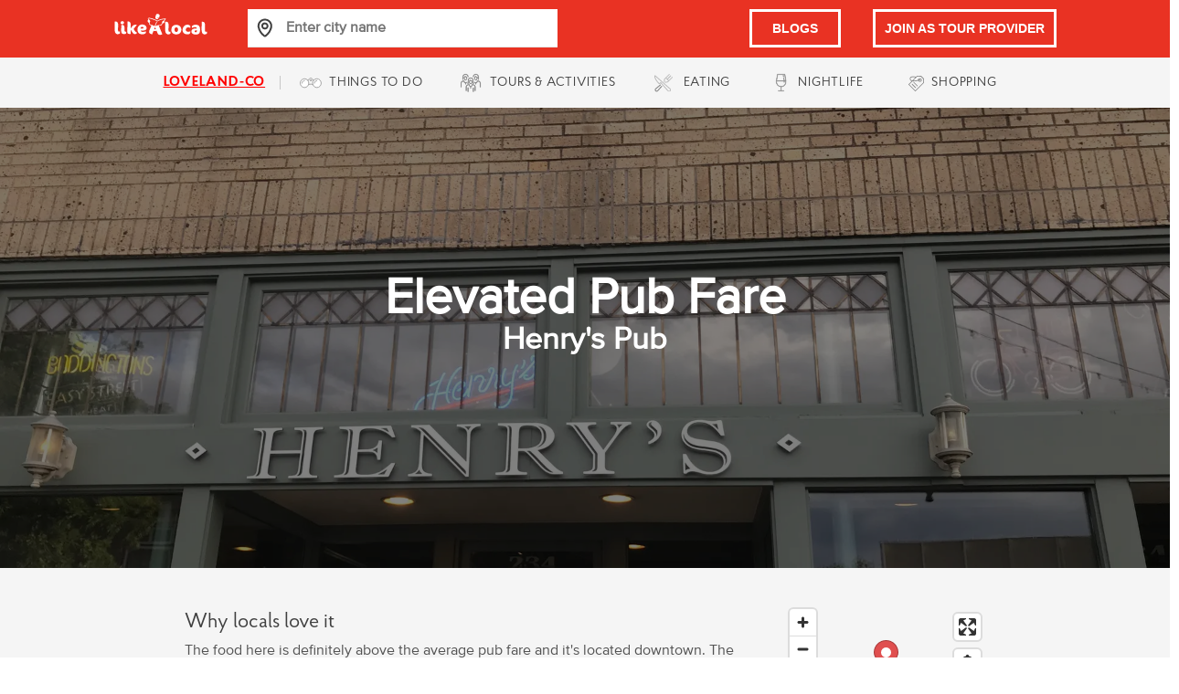

--- FILE ---
content_type: text/html; charset=utf-8
request_url: https://www.likealocalguide.com/loveland-co/henrys-pub
body_size: 24130
content:
<!DOCTYPE html><html lang="en"><head><meta charSet="utf-8"/><meta name="viewport" content="width=device-width"/><meta charset="UTF-8"/><meta name="title" content="Travel Tips from Real Locals - Like a Local Guide"/><meta name="keywords" content="LikeALocal, local, guide, tour, tour, city, tour guide"/><meta name="author" content="Local Guide OÜ"/><meta property="title" content="Henry&#x27;s Pub - in Loveland - LikeALocal Guide"/><title>Henry&#x27;s Pub - in Loveland - LikeALocal Guide</title><meta name="description" content="The food here is definitely above the average pub fare and it&#x27;s located downtown. The warm atmosphere feels like an English pub. High quality meats and a wide v"/><meta name="geo.position" content="40.395313;-105.07365"/><meta name="geo.placename" content="Henry&#x27;s Pub"/><link rel="preload" as="image" imageSrcSet="/_next/image?url=https%3A%2F%2Fdirectus.likealocalguide.com%2Fassets%2Fc59f3804-7a4c-4e39-b17a-ffd8459718e4&amp;w=640&amp;q=75 640w, /_next/image?url=https%3A%2F%2Fdirectus.likealocalguide.com%2Fassets%2Fc59f3804-7a4c-4e39-b17a-ffd8459718e4&amp;w=750&amp;q=75 750w, /_next/image?url=https%3A%2F%2Fdirectus.likealocalguide.com%2Fassets%2Fc59f3804-7a4c-4e39-b17a-ffd8459718e4&amp;w=828&amp;q=75 828w, /_next/image?url=https%3A%2F%2Fdirectus.likealocalguide.com%2Fassets%2Fc59f3804-7a4c-4e39-b17a-ffd8459718e4&amp;w=1080&amp;q=75 1080w, /_next/image?url=https%3A%2F%2Fdirectus.likealocalguide.com%2Fassets%2Fc59f3804-7a4c-4e39-b17a-ffd8459718e4&amp;w=1200&amp;q=75 1200w, /_next/image?url=https%3A%2F%2Fdirectus.likealocalguide.com%2Fassets%2Fc59f3804-7a4c-4e39-b17a-ffd8459718e4&amp;w=1920&amp;q=75 1920w, /_next/image?url=https%3A%2F%2Fdirectus.likealocalguide.com%2Fassets%2Fc59f3804-7a4c-4e39-b17a-ffd8459718e4&amp;w=2048&amp;q=75 2048w, /_next/image?url=https%3A%2F%2Fdirectus.likealocalguide.com%2Fassets%2Fc59f3804-7a4c-4e39-b17a-ffd8459718e4&amp;w=3840&amp;q=75 3840w" imageSizes="100vw"/><meta name="next-head-count" content="12"/><link rel="preload" href="/fonts/ProximaNova/ProximaNova-Regular.ttf" as="font" type="font/ttf" crossorigin=""/><link rel="preload" href="/fonts/ProximaNova/ProximaNovaAlt-Regular.ttf" as="font" type="font/ttf" crossorigin=""/><link rel="preload" href="/fonts/ProximaNova/ProximaNovaScOsf-Regular.ttf" as="font" type="font/ttf" crossorigin=""/><link rel="preload" href="/fonts/ProbaFont/ProbaProRegular.otf" as="font" type="font/otf" crossorigin=""/><link rel="preload" href="/fonts/ProbaFont/ProbaProMedium.otf" as="font" type="font/otf" crossorigin=""/><link rel="preload" href="/fonts/ProbaFont/ProbaProBold.otf" as="font" type="font/otf" crossorigin=""/><link rel="preconnect" href="/" crossorigin="anonymous"/><link rel="preload" href="/_next/static/css/efc7b4429668ddef.css" as="style"/><link rel="stylesheet" href="/_next/static/css/efc7b4429668ddef.css" data-n-g=""/><noscript data-n-css=""></noscript><script defer="" nomodule="" src="/_next/static/chunks/polyfills-c67a75d1b6f99dc8.js"></script><script src="/_next/static/chunks/webpack-be3fc87fcc998e3c.js" defer=""></script><script src="/_next/static/chunks/framework-3b5a00d5d7e8d93b.js" defer=""></script><script src="/_next/static/chunks/main-a592bfb81b3c035e.js" defer=""></script><script src="/_next/static/chunks/pages/_app-10baf4eed5d19458.js" defer=""></script><script src="/_next/static/chunks/545-98300deffae27aa3.js" defer=""></script><script src="/_next/static/chunks/pages/%5Bcity%5D/%5Bplace%5D-94ccb8a133359afe.js" defer=""></script><script src="/_next/static/nvtENChy2ijdgJLnF28rT/_buildManifest.js" defer=""></script><script src="/_next/static/nvtENChy2ijdgJLnF28rT/_ssgManifest.js" defer=""></script><style data-styled="" data-styled-version="5.3.6">.exTuoH{cursor:pointer;}/*!sc*/
data-styled.g1[id="MainLogo__StyledHomeLogo-sc-mmbqta-0"]{content:"exTuoH,"}/*!sc*/
.gWqofL{width:120px;height:inherit;}/*!sc*/
data-styled.g2[id="MainLogo__LalLogo-sc-mmbqta-1"]{content:"gWqofL,"}/*!sc*/
:root{font-family:"ProbaPro",sans-serif;color:#404040;color:#535353;}/*!sc*/
*,:after,:before{font-family:inherit;color:inherit;overflow-wrap:break-word;margin:0;padding:0;border:0 solid;}/*!sc*/
h1{color:#ffffff;font-size:55px;font-family:"ProbaPro",sans-serif;}/*!sc*/
h2{color:#ffffff;font-size:34px;font-family:"ProximaNova",sans-serif;}/*!sc*/
h3{font-size:24px;line-height:1;color:#535353;font-family:"ProximaNova",sans-serif;}/*!sc*/
h4{font-size:22px;font-weight:400;font-family:"ProbaPro",sans-serif;color:#404040;}/*!sc*/
h5{color:#404040;font-size:26px;overflow-wrap:break-word;text-align:left;font-family:"ProbaPro",sans-serif;}/*!sc*/
h6{font-size:12px;text-transform:uppercase;-webkit-letter-spacing:1px;-moz-letter-spacing:1px;-ms-letter-spacing:1px;letter-spacing:1px;font-weight:600;font-family:"ProbaPro",sans-serif;color:#ff660e;}/*!sc*/
h6:hover{color:#ff660e;opacity:0.8;}/*!sc*/
p{font-size:16px;color:#535353;font-family:"ProximaNova",sans-serif;}/*!sc*/
label{font-size:0.85rem;font-weight:bold;line-height:normal;}/*!sc*/
a{color:#ff660e;}/*!sc*/
a:hover{color:#ff660e;opacity:0.8;}/*!sc*/
data-styled.g3[id="sc-global-iHxPJM1"]{content:"sc-global-iHxPJM1,"}/*!sc*/
.ggQvZV{font-weight:normal;}/*!sc*/
data-styled.g4[id="NavbarMobilestyle__City-sc-na3gxt-0"]{content:"ggQvZV,"}/*!sc*/
.bfewIm{padding-left:10px;}/*!sc*/
data-styled.g5[id="NavbarMobilestyle__SubMenuText-sc-na3gxt-1"]{content:"bfewIm,"}/*!sc*/
.cjgPTO{border:3px solid #ffffff;-webkit-text-decoration:none;text-decoration:none;padding-top:10px;padding-bottom:5px;color:#ffffff;width:100%;cursor:pointer;font:20px;font-weight:600;font-family:"ProbaPro",sans-serif;display:-webkit-box;display:-webkit-flex;display:-ms-flexbox;display:flex;-webkit-box-pack:center;-webkit-justify-content:center;-ms-flex-pack:center;justify-content:center;}/*!sc*/
@media (max-width:576px){.cjgPTO{padding:5px;font:16px/1.5 "ProximaNova",sans-serif;font-weight:600;display:-webkit-box;display:-webkit-flex;display:-ms-flexbox;display:flex;-webkit-box-pack:center;-webkit-justify-content:center;-ms-flex-pack:center;justify-content:center;font-size:12px;}}/*!sc*/
.cjgPTO:hover{color:#ffffff;opacity:0.9;}/*!sc*/
data-styled.g6[id="NavbarMobilestyle__LogIn-sc-na3gxt-2"]{content:"cjgPTO,"}/*!sc*/
.jCqIGw{display:none;-webkit-box-pack:space-around;-webkit-justify-content:space-around;-ms-flex-pack:space-around;justify-content:space-around;-webkit-align-items:center;-webkit-box-align:center;-ms-flex-align:center;align-items:center;height:63px;width:100vw;background-color:#e93223;z-index:11;}/*!sc*/
@media (max-width:791px){.jCqIGw{display:-webkit-box;display:-webkit-flex;display:-ms-flexbox;display:flex;}}/*!sc*/
data-styled.g7[id="NavbarMobilestyle__NavBar-sc-na3gxt-3"]{content:"jCqIGw,"}/*!sc*/
.fljdux{border-bottom:1px solid #e6e6e6;-webkit-text-decoration:none;text-decoration:none;color:#535353;text-align:left;padding:10px 0 10px 5%;cursor:pointer;font:16px/1.5 "ProximaNova",sans-serif;font-weight:600;-webkit-align-items:center;-webkit-box-align:center;-ms-flex-align:center;align-items:center;-webkit-text-decoration:none;text-decoration:none;display:-webkit-box;display:-webkit-flex;display:-ms-flexbox;display:flex;}/*!sc*/
.fljdux:hover{all:unset;background-color:#f5f5f5;color:#535353;border-bottom:1px solid #e6e6e6;-webkit-text-decoration:none;text-decoration:none;text-align:left;padding:10px 0 10px 5%;cursor:pointer;font:16px/1.5 "ProximaNova",sans-serif;font-weight:600;-webkit-align-items:center;-webkit-box-align:center;-ms-flex-align:center;align-items:center;-webkit-text-decoration:none;text-decoration:none;display:-webkit-box;display:-webkit-flex;display:-ms-flexbox;display:flex;}/*!sc*/
data-styled.g8[id="NavbarMobilestyle__ListElements-sc-na3gxt-4"]{content:"fljdux,"}/*!sc*/
.jkvfTU{position:relative;-webkit-text-decoration:none;text-decoration:none;color:#ffffff;background-color:#ce2517;text-align:left;font-size:20px;padding:10px 5% 10px 5%;cursor:pointer;height:62px;}/*!sc*/
data-styled.g9[id="NavbarMobilestyle__SearchElements-sc-na3gxt-5"]{content:"jkvfTU,"}/*!sc*/
.iMLfIC{position:relative;-webkit-text-decoration:none;text-decoration:none;color:#ffffff;background-color:#ce2517;text-align:left;font-size:20px;padding:0 5% 0 5%;cursor:pointer;height:62px;display:-webkit-box;display:-webkit-flex;display:-ms-flexbox;display:flex;-webkit-align-content:center;-ms-flex-line-pack:center;align-content:center;-webkit-align-items:center;-webkit-box-align:center;-ms-flex-align:center;align-items:center;-webkit-box-pack:center;-webkit-justify-content:center;-ms-flex-pack:center;justify-content:center;z-index:0;gap:5px;}/*!sc*/
data-styled.g10[id="NavbarMobilestyle__JoinButtonWrapper-sc-na3gxt-6"]{content:"iMLfIC,"}/*!sc*/
.jgwbTn{position:relative;top:-6px;left:-10px;width:100%;}/*!sc*/
data-styled.g11[id="NavbarMobilestyle__Search-sc-na3gxt-7"]{content:"jgwbTn,"}/*!sc*/
.gCBHqZ{display:-webkit-box;display:-webkit-flex;display:-ms-flexbox;display:flex;-webkit-box-pack:end;-webkit-justify-content:flex-end;-ms-flex-pack:end;justify-content:flex-end;list-style:none;width:100%;}/*!sc*/
@media (max-width:791px){.gCBHqZ{position:absolute;display:none;list-style:none;background-color:#ffffff;left:0;top:63px;width:100vw;left:50%;right:50%;margin-left:-50vw;margin-right:-50vw;-webkit-align-items:center;-webkit-box-align:center;-ms-flex-align:center;align-items:center;}}/*!sc*/
data-styled.g12[id="NavbarMobilestyle__List-sc-na3gxt-8"]{content:"gCBHqZ,"}/*!sc*/
.bEzBzU{padding-left:60px;}/*!sc*/
@media (max-width:791px){.bEzBzU{position:absolute;padding-left:0;-webkit-align-item:center;-webkit-box-align-item:center;-ms-flex-align-item:center;align-item:center;display:inline !important;left:0;}}/*!sc*/
data-styled.g13[id="NavbarMobilestyle__Logo-sc-na3gxt-9"]{content:"bEzBzU,"}/*!sc*/
.gHUSeQ{display:-webkit-box;display:-webkit-flex;display:-ms-flexbox;display:flex;background-color:#e93223;fill:#ffffff;cursor:pointer;-webkit-box-pack:end;-webkit-justify-content:flex-end;-ms-flex-pack:end;justify-content:flex-end;display:none;padding-left:60px;-webkit-align-item:center;-webkit-box-align-item:center;-ms-flex-align-item:center;align-item:center;}/*!sc*/
@media (max-width:791px){.gHUSeQ{position:absolute;padding-left:0;-webkit-align-item:center;-webkit-box-align-item:center;-ms-flex-align-item:center;align-item:center;display:inline !important;top:15px;right:0;}}/*!sc*/
data-styled.g14[id="NavbarMobilestyle__HamburgerButton-sc-na3gxt-10"]{content:"gHUSeQ,"}/*!sc*/
.ePQqNp{width:100%;margin-bottom:30px;float:left;padding:40px 0 0 0;}/*!sc*/
@media (max-width:875px){.ePQqNp{float:none;display:-webkit-box;display:-webkit-flex;display:-ms-flexbox;display:flex;-webkit-flex-direction:column;-ms-flex-direction:column;flex-direction:column;-webkit-align-items:left;-webkit-box-align:left;-ms-flex-align:left;align-items:left;}}/*!sc*/
data-styled.g23[id="Footerstyle__StyledFooter-sc-xalbim-0"]{content:"ePQqNp,"}/*!sc*/
.jXDsXL{display:-webkit-box;display:-webkit-flex;display:-ms-flexbox;display:flex;-webkit-flex-direction:row;-ms-flex-direction:row;flex-direction:row;-webkit-flex-wrap:wrap;-ms-flex-wrap:wrap;flex-wrap:wrap;-webkit-box-pack:center;-webkit-justify-content:center;-ms-flex-pack:center;justify-content:center;gap:80px;width:100%;}/*!sc*/
@media (max-width:1300px){.jXDsXL{gap:100px;}}/*!sc*/
@media (max-width:1025px){.jXDsXL{gap:50px;}}/*!sc*/
@media (max-width:875px){.jXDsXL{display:-webkit-box;display:-webkit-flex;display:-ms-flexbox;display:flex;-webkit-flex-direction:column;-ms-flex-direction:column;flex-direction:column;-webkit-align-items:left;-webkit-box-align:left;-ms-flex-align:left;align-items:left;}}/*!sc*/
@media (max-width:992px){.jXDsXL{display:grid;grid-template-columns:25% 30% 30%;width:70vw;}@media (max-width:791px){.jXDsXL{display:grid;grid-template-columns:25% 30% 30%;width:90vw;}}@media (max-width:576px){.jXDsXL{z-index:1;display:grid;grid-template-columns:25% 30% 30%;width:90vw;gap:3px;font-size:14px;}}@media (max-width:320px){.jXDsXL{z-index:1;display:grid;grid-template-columns:25% 35% 35%;width:90vw;gap:3px;}}}/*!sc*/
data-styled.g24[id="Footerstyle__StyledColumns-sc-xalbim-1"]{content:"jXDsXL,"}/*!sc*/
.gXynOa{display:-webkit-box;display:-webkit-flex;display:-ms-flexbox;display:flex;-webkit-flex-direction:column;-ms-flex-direction:column;flex-direction:column;-webkit-align-items:left;-webkit-box-align:left;-ms-flex-align:left;align-items:left;line-height:30px;text-align:left;margin:0;}/*!sc*/
@media (max-width:320px){.gXynOa{font-size:14px;}}/*!sc*/
data-styled.g25[id="Footerstyle__StyledColumn-sc-xalbim-2"]{content:"gXynOa,"}/*!sc*/
.geBoIm{display:-webkit-box;display:-webkit-flex;display:-ms-flexbox;display:flex;-webkit-flex-direction:column;-ms-flex-direction:column;flex-direction:column;-webkit-align-items:left;-webkit-box-align:left;-ms-flex-align:left;align-items:left;line-height:30px;text-align:left;margin-right:120px;}/*!sc*/
data-styled.g26[id="Footerstyle__StyledColumnLogo-sc-xalbim-3"]{content:"geBoIm,"}/*!sc*/
.fiECoH{color:#ed5b4a;font-weight:normal;font-family:"ProximaNova",sans-serif;-webkit-text-decoration:none;text-decoration:none;font-size:18px;}/*!sc*/
@media (max-width:320px){.fiECoH{font-size:16px;}}/*!sc*/
@media (max-width:576px){.fiECoH{font-size:16px;}}/*!sc*/
data-styled.g27[id="Footerstyle__StyledItemHeader-sc-xalbim-4"]{content:"fiECoH,"}/*!sc*/
.feBuiC{color:black;font-family:"ProximaNova",sans-serif;-webkit-text-decoration:none;text-decoration:none;}/*!sc*/
.feBuiC:hover{-webkit-text-decoration:none;text-decoration:none;}/*!sc*/
@media (max-width:320px){.feBuiC{font-size:14px;}}/*!sc*/
data-styled.g28[id="Footerstyle__StyledFooterItem-sc-xalbim-5"]{content:"feBuiC,"}/*!sc*/
.iTfWiy{width:24px;height:25px;margin-right:8px;margin-left:6px;}/*!sc*/
.iTfWiy path{fill:#404040;}/*!sc*/
@media (max-width:1168px){.iTfWiy{width:20px;height:19px;}}/*!sc*/
data-styled.g31[id="SubmenuItem__StyledSVG-sc-195saqw-0"]{content:"iTfWiy,"}/*!sc*/
.hMVnIp{font-size:14px;font-family:"ProbaPro",sans-serif;text-transform:uppercase;-webkit-letter-spacing:0.78px;-moz-letter-spacing:0.78px;-ms-letter-spacing:0.78px;letter-spacing:0.78px;-webkit-text-decoration:none;text-decoration:none;color:#404040;white-space:nowrap;margin-right:6px;}/*!sc*/
.hMVnIp:first-child:first-child{color:red;text-align:right;-webkit-text-decoration:underline;text-decoration:underline;text-overflow:ellipsis;font-family:"ProbaProBold",sans-serif;}/*!sc*/
.hMVnIp:first-child:hover{-webkit-text-decoration:none;text-decoration:none;}/*!sc*/
@media (max-width:1168px){.hMVnIp:first-child{font-size:12px;-webkit-letter-spacing:0.3px;-moz-letter-spacing:0.3px;-ms-letter-spacing:0.3px;letter-spacing:0.3px;}}/*!sc*/
data-styled.g32[id="SubmenuItem__StyledLink-sc-195saqw-1"]{content:"hMVnIp,"}/*!sc*/
.jUayIX{height:55px;display:-webkit-box;display:-webkit-flex;display:-ms-flexbox;display:flex;-webkit-align-items:center;-webkit-box-align:center;-ms-flex-align:center;align-items:center;-webkit-box-pack:center;-webkit-justify-content:center;-ms-flex-pack:center;justify-content:center;width:225px;}/*!sc*/
@media (min-width:992px){.jUayIX{padding:0 15px;}}/*!sc*/
.jUayIX:first-of-type{border-right:1px solid #40404040;padding:0 10px;height:15px;}/*!sc*/
.jUayIX:nth-child(2) .SubmenuItem__StyledSVG-sc-195saqw-0 path{fill:white;}/*!sc*/
.jUayIX:hover{cursor:pointer;background-color:#e93223;}/*!sc*/
.jUayIX:hover .SubmenuItem__StyledLink-sc-195saqw-1{color:white;}/*!sc*/
.jUayIX:hover .SubmenuItem__StyledLink-sc-195saqw-1:first-child{color:#f55647;}/*!sc*/
.jUayIX .SubmenuItem__StyledSVG-sc-195saqw-0 path{fill:gray;}/*!sc*/
.jUayIX:hover .SubmenuItem__StyledSVG-sc-195saqw-0 path{fill:white;}/*!sc*/
.jUayIX:nth-child(2):hover .SubmenuItem__StyledSVG-sc-195saqw-0 path{fill:#e93223;}/*!sc*/
.hrkwnS{height:55px;display:-webkit-box;display:-webkit-flex;display:-ms-flexbox;display:flex;-webkit-align-items:center;-webkit-box-align:center;-ms-flex-align:center;align-items:center;-webkit-box-pack:center;-webkit-justify-content:center;-ms-flex-pack:center;justify-content:center;width:225px;}/*!sc*/
@media (min-width:992px){.hrkwnS{padding:0 15px;}}/*!sc*/
.hrkwnS:first-of-type{border-right:1px solid #40404040;padding:0 10px;height:15px;}/*!sc*/
.hrkwnS:nth-child(2) .SubmenuItem__StyledSVG-sc-195saqw-0 path{fill:white;}/*!sc*/
.hrkwnS:hover{cursor:pointer;background-color:#ff660e;}/*!sc*/
.hrkwnS:hover .SubmenuItem__StyledLink-sc-195saqw-1{color:white;}/*!sc*/
.hrkwnS:hover .SubmenuItem__StyledLink-sc-195saqw-1:first-child{color:#f55647;}/*!sc*/
.hrkwnS .SubmenuItem__StyledSVG-sc-195saqw-0 path{fill:gray;}/*!sc*/
.hrkwnS:hover .SubmenuItem__StyledSVG-sc-195saqw-0 path{fill:white;}/*!sc*/
.hrkwnS:nth-child(2):hover .SubmenuItem__StyledSVG-sc-195saqw-0 path{fill:#e93223;}/*!sc*/
.kHZcun{height:55px;display:-webkit-box;display:-webkit-flex;display:-ms-flexbox;display:flex;-webkit-align-items:center;-webkit-box-align:center;-ms-flex-align:center;align-items:center;-webkit-box-pack:center;-webkit-justify-content:center;-ms-flex-pack:center;justify-content:center;width:225px;}/*!sc*/
@media (min-width:992px){.kHZcun{padding:0 15px;}}/*!sc*/
.kHZcun:first-of-type{border-right:1px solid #40404040;padding:0 10px;height:15px;}/*!sc*/
.kHZcun:nth-child(2) .SubmenuItem__StyledSVG-sc-195saqw-0 path{fill:white;}/*!sc*/
.kHZcun:hover{cursor:pointer;background-color:#ffa823;}/*!sc*/
.kHZcun:hover .SubmenuItem__StyledLink-sc-195saqw-1{color:white;}/*!sc*/
.kHZcun:hover .SubmenuItem__StyledLink-sc-195saqw-1:first-child{color:#f55647;}/*!sc*/
.kHZcun .SubmenuItem__StyledSVG-sc-195saqw-0 path{fill:gray;}/*!sc*/
.kHZcun:hover .SubmenuItem__StyledSVG-sc-195saqw-0 path{fill:white;}/*!sc*/
.kHZcun:nth-child(2):hover .SubmenuItem__StyledSVG-sc-195saqw-0 path{fill:#e93223;}/*!sc*/
.chTVy{height:55px;display:-webkit-box;display:-webkit-flex;display:-ms-flexbox;display:flex;-webkit-align-items:center;-webkit-box-align:center;-ms-flex-align:center;align-items:center;-webkit-box-pack:center;-webkit-justify-content:center;-ms-flex-pack:center;justify-content:center;width:225px;}/*!sc*/
@media (min-width:992px){.chTVy{padding:0 15px;}}/*!sc*/
.chTVy:first-of-type{border-right:1px solid #40404040;padding:0 10px;height:15px;}/*!sc*/
.chTVy:nth-child(2) .SubmenuItem__StyledSVG-sc-195saqw-0 path{fill:white;}/*!sc*/
.chTVy:hover{cursor:pointer;background-color:#b55ea7;}/*!sc*/
.chTVy:hover .SubmenuItem__StyledLink-sc-195saqw-1{color:white;}/*!sc*/
.chTVy:hover .SubmenuItem__StyledLink-sc-195saqw-1:first-child{color:#f55647;}/*!sc*/
.chTVy .SubmenuItem__StyledSVG-sc-195saqw-0 path{fill:gray;}/*!sc*/
.chTVy:hover .SubmenuItem__StyledSVG-sc-195saqw-0 path{fill:white;}/*!sc*/
.chTVy:nth-child(2):hover .SubmenuItem__StyledSVG-sc-195saqw-0 path{fill:#e93223;}/*!sc*/
.eBCLTX{height:55px;display:-webkit-box;display:-webkit-flex;display:-ms-flexbox;display:flex;-webkit-align-items:center;-webkit-box-align:center;-ms-flex-align:center;align-items:center;-webkit-box-pack:center;-webkit-justify-content:center;-ms-flex-pack:center;justify-content:center;width:225px;}/*!sc*/
@media (min-width:992px){.eBCLTX{padding:0 15px;}}/*!sc*/
.eBCLTX:first-of-type{border-right:1px solid #40404040;padding:0 10px;height:15px;}/*!sc*/
.eBCLTX:nth-child(2) .SubmenuItem__StyledSVG-sc-195saqw-0 path{fill:white;}/*!sc*/
.eBCLTX:hover{cursor:pointer;background-color:#62a52b;}/*!sc*/
.eBCLTX:hover .SubmenuItem__StyledLink-sc-195saqw-1{color:white;}/*!sc*/
.eBCLTX:hover .SubmenuItem__StyledLink-sc-195saqw-1:first-child{color:#f55647;}/*!sc*/
.eBCLTX .SubmenuItem__StyledSVG-sc-195saqw-0 path{fill:gray;}/*!sc*/
.eBCLTX:hover .SubmenuItem__StyledSVG-sc-195saqw-0 path{fill:white;}/*!sc*/
.eBCLTX:nth-child(2):hover .SubmenuItem__StyledSVG-sc-195saqw-0 path{fill:#e93223;}/*!sc*/
data-styled.g33[id="SubmenuItem__StyledMenuItem-sc-195saqw-2"]{content:"jUayIX,hrkwnS,kHZcun,chTVy,eBCLTX,"}/*!sc*/
.duGRar{width:100vw;height:55px;padding:10px 0 10px 0;background-color:#f5f5f5;display:-webkit-box;display:-webkit-flex;display:-ms-flexbox;display:flex;-webkit-flex-direction:row;-ms-flex-direction:row;flex-direction:row;-webkit-box-pack:center;-webkit-justify-content:center;-ms-flex-pack:center;justify-content:center;position:relative;text-align:left;}/*!sc*/
@media (max-width:791px){.duGRar{display:none;}}/*!sc*/
data-styled.g34[id="Submenu__StyledMenu-sc-14y55ju-0"]{content:"duGRar,"}/*!sc*/
.duMZGw{width:70vw;display:-webkit-box;display:-webkit-flex;display:-ms-flexbox;display:flex;-webkit-align-items:center;-webkit-box-align:center;-ms-flex-align:center;align-items:center;display:-webkit-box;display:-webkit-flex;display:-ms-flexbox;display:flex;-webkit-box-pack:center;-webkit-justify-content:center;-ms-flex-pack:center;justify-content:center;}/*!sc*/
data-styled.g35[id="Submenu__StyledMenuItems-sc-14y55ju-1"]{content:"duMZGw,"}/*!sc*/
.kQOhtg{font-size:15px;font-family:"ProbaPro",sans-serif;text-transform:uppercase;-webkit-letter-spacing:0.78px;-moz-letter-spacing:0.78px;-ms-letter-spacing:0.78px;letter-spacing:0.78px;-webkit-text-decoration:none;text-decoration:none;color:#404040;white-space:nowrap;margin-right:6px;color:red;text-align:right;font-weight:bold;-webkit-text-decoration:underline;text-decoration:underline;text-overflow:ellipsis;}/*!sc*/
.kQOhtg:first-child{font-family:"ProbaProBold",sans-serif;font-weight:500;}/*!sc*/
data-styled.g36[id="Submenu__StyledLink-sc-14y55ju-2"]{content:"kQOhtg,"}/*!sc*/
.cASiaw{height:55px;display:-webkit-box;display:-webkit-flex;display:-ms-flexbox;display:flex;-webkit-align-items:center;-webkit-box-align:center;-ms-flex-align:center;align-items:center;-webkit-box-pack:center;-webkit-justify-content:center;-ms-flex-pack:center;justify-content:center;border-right:1px solid #40404040;padding:0 10px;height:15px;}/*!sc*/
.cASiaw:hover .Submenu__StyledLink-sc-14y55ju-2{cursor:pointer;color:#f55647;}/*!sc*/
data-styled.g37[id="Submenu__StyledMenuItem-sc-14y55ju-3"]{content:"cASiaw,"}/*!sc*/
.bAYrtY{color:black;width:100%;padding-right:10px;font:16px/1.2 "ProximaNova",sans-serif;font-weight:600;background-color:#ffffff;-webkit-appearance:none;}/*!sc*/
.bAYrtY:focus{outline:none;}/*!sc*/
@media (max-width:992px){.bAYrtY{font:12px/1.2 "ProximaNova",sans-serif;font-weight:600;}}/*!sc*/
data-styled.g38[id="NavbarCitySearch__StyledInput-sc-1fec1dp-0"]{content:"bAYrtY,"}/*!sc*/
.cKcnZc{width:350px;margin:auto;}/*!sc*/
data-styled.g39[id="NavbarCitySearch__Main-sc-1fec1dp-1"]{content:"cKcnZc,"}/*!sc*/
.dbERzi{border-bottom:1px solid #e6e6e6;width:calc(100% + 10px);display:-webkit-box;display:-webkit-flex;display:-ms-flexbox;display:flex;}/*!sc*/
data-styled.g41[id="NavbarCitySearch__SearchBarStyle-sc-1fec1dp-3"]{content:"dbERzi,"}/*!sc*/
.dHkgnk{background-color:#ffffff;padding:10px;width:45px;height:41px;cursor:pointer;float:left;}/*!sc*/
data-styled.g42[id="NavbarCitySearch__StyledButton-sc-1fec1dp-4"]{content:"dHkgnk,"}/*!sc*/
.ihqwFQ{width:100%;left:10px;top:6px;padding-right:10px;-webkit-text-decoration:none;text-decoration:none;height:auto;background-color:#ffffff;overflow-y:auto;position:absolute;display:-webkit-box;display:-webkit-flex;display:-ms-flexbox;display:flex;-webkit-flex-direction:column;-ms-flex-direction:column;flex-direction:column;z-index:2;text-align:left;}/*!sc*/
.ihqwFQ::-webkit-scrollbar{-webkit-appearance:none;}/*!sc*/
data-styled.g43[id="NavbarCitySearch__Wrapper-sc-1fec1dp-5"]{content:"ihqwFQ,"}/*!sc*/
.fXWhlj{height:63px;width:100vw;background-color:#e93223;display:-webkit-box;display:-webkit-flex;display:-ms-flexbox;display:flex;-webkit-flex-direction:row;-ms-flex-direction:row;flex-direction:row;}/*!sc*/
@media (max-width:791px){.fXWhlj{display:none;}}/*!sc*/
data-styled.g45[id="Navbar__StyledNavbarBackground-sc-1frqggx-0"]{content:"fXWhlj,"}/*!sc*/
.jfgsuE{height:100%;display:-webkit-box;display:-webkit-flex;display:-ms-flexbox;display:flex;-webkit-align-items:center;-webkit-box-align:center;-ms-flex-align:center;align-items:center;text-align:left;width:100%;-webkit-flex-direction:row;-ms-flex-direction:row;flex-direction:row;-webkit-box-pack:center;-webkit-justify-content:center;-ms-flex-pack:center;justify-content:center;}/*!sc*/
@media (max-width:791px){.jfgsuE{margin:0 5vw;}}/*!sc*/
data-styled.g46[id="Navbar__Wrapper-sc-1frqggx-1"]{content:"jfgsuE,"}/*!sc*/
.fsdVMW{height:100%;display:-webkit-box;display:-webkit-flex;display:-ms-flexbox;display:flex;-webkit-flex-wrap:wrap;-ms-flex-wrap:wrap;flex-wrap:wrap;-webkit-align-content:center;-ms-flex-line-pack:center;align-content:center;}/*!sc*/
data-styled.g47[id="Navbar__StyledLogo-sc-1frqggx-2"]{content:"fsdVMW,"}/*!sc*/
.hZiapV{text-align:center;display:-webkit-box;display:-webkit-flex;display:-ms-flexbox;display:flex;width:30vw;margin-right:15vw;position:relative;}/*!sc*/
@media (max-width:992px){.hZiapV{margin-right:3vw;}}/*!sc*/
data-styled.g48[id="Navbar__StyledSearch-sc-1frqggx-3"]{content:"hZiapV,"}/*!sc*/
.ppKdG{-webkit-text-decoration:none;text-decoration:none;color:#ffffff;text-align:left;font-size:20px;padding:10px 5% 10px 5%;cursor:pointer;height:62px;position:relative;width:100%;margin-left:7%;}/*!sc*/
data-styled.g49[id="Navbar__SearchElements-sc-1frqggx-4"]{content:"ppKdG,"}/*!sc*/
.iWnPYg{position:absolute;top:3px;left:-10px;width:95%;}/*!sc*/
data-styled.g50[id="Navbar__SearchCity-sc-1frqggx-5"]{content:"iWnPYg,"}/*!sc*/
.dUmGOA{border:3px solid white;padding:10px;margin-bottom:2px;color:#ffffff;font-weight:600;font-size:14px;-webkit-text-decoration:none;text-decoration:none;display:-webkit-box;display:-webkit-flex;display:-ms-flexbox;display:flex;-webkit-align-items:center;-webkit-box-align:center;-ms-flex-align:center;align-items:center;}/*!sc*/
.dUmGOA:hover{color:#ffffff;opacity:0.9;}/*!sc*/
data-styled.g52[id="Navbar__StyledJoinLink-sc-1frqggx-7"]{content:"dUmGOA,"}/*!sc*/
.lnhYGx{border:3px solid white;padding:10px;margin-bottom:2px;margin-right:35px;color:#ffffff;font-weight:600;font-size:14px;-webkit-text-decoration:none;text-decoration:none;display:-webkit-box;display:-webkit-flex;display:-ms-flexbox;display:flex;-webkit-align-items:center;-webkit-box-align:center;-ms-flex-align:center;align-items:center;-webkit-box-pack:center;-webkit-justify-content:center;-ms-flex-pack:center;justify-content:center;width:100px;}/*!sc*/
.lnhYGx:hover{color:#ffffff;opacity:0.9;}/*!sc*/
@media (max-width:992px){.lnhYGx{margin-right:20px;}}/*!sc*/
data-styled.g53[id="Navbar__StyledBlogLink-sc-1frqggx-8"]{content:"lnhYGx,"}/*!sc*/
.dxClRP{margin-top:118px;margin-top:118px;display:-webkit-box;display:-webkit-flex;display:-ms-flexbox;display:flex;position:absolute;background-color:white;width:100vw;height:100vh;-webkit-box-pack:center;-webkit-justify-content:center;-ms-flex-pack:center;justify-content:center;-webkit-align-items:center;-webkit-box-align:center;-ms-flex-align:center;align-items:center;z-index:3;}/*!sc*/
data-styled.g54[id="Spiner__SpinerContainer-sc-1j63hkr-0"]{content:"dxClRP,"}/*!sc*/
.lefCCV{width:50px;height:50px;border:10px solid #f3f3f3;border-top:10px solid #383636;border-radius:50%;-webkit-animation:spinner 1.5s linear infinite;animation:spinner 1.5s linear infinite;}/*!sc*/
@-webkit-keyframes spinner{0%{-webkit-transform:rotate(0deg);-ms-transform:rotate(0deg);transform:rotate(0deg);}100%{-webkit-transform:rotate(360deg);-ms-transform:rotate(360deg);transform:rotate(360deg);}}/*!sc*/
@keyframes spinner{0%{-webkit-transform:rotate(0deg);-ms-transform:rotate(0deg);transform:rotate(0deg);}100%{-webkit-transform:rotate(360deg);-ms-transform:rotate(360deg);transform:rotate(360deg);}}/*!sc*/
data-styled.g55[id="Spiner__LoadingSpiner-sc-1j63hkr-1"]{content:"lefCCV,"}/*!sc*/
.gvZtUA{display:-webkit-box;display:-webkit-flex;display:-ms-flexbox;display:flex;-webkit-box-pack:center;-webkit-justify-content:center;-ms-flex-pack:center;justify-content:center;}/*!sc*/
data-styled.g61[id="Layout__StyledLayoutWrapper-sc-1cba3eq-0"]{content:"gvZtUA,"}/*!sc*/
.fA-dTpk{position:relative;width:70%;display:-webkit-box;display:-webkit-flex;display:-ms-flexbox;display:flex;-webkit-flex-direction:column;-ms-flex-direction:column;flex-direction:column;-webkit-align-items:center;-webkit-box-align:center;-ms-flex-align:center;align-items:center;padding:0 10px 0 10px;}/*!sc*/
@media (max-width:576px){.fA-dTpk{width:90%;left:0;right:0;margin:auto;}}/*!sc*/
@media (max-width:791px){.fA-dTpk{width:90%;left:0;right:0;margin:auto;padding:0;}}/*!sc*/
data-styled.g62[id="Layout__StyledLayout-sc-1cba3eq-1"]{content:"fA-dTpk,"}/*!sc*/
.bTDTyv{display:-webkit-box;display:-webkit-flex;display:-ms-flexbox;display:flex;-webkit-flex-direction:column;-ms-flex-direction:column;flex-direction:column;}/*!sc*/
.bTDTyv .mapboxgl-popup-content{padding:10px;box-shadow:2px 2px 10px rgba(0,0,0,0.3);background:transparent;}/*!sc*/
.bTDTyv .mapboxgl-ctrl-bottom-left{height:100%;}/*!sc*/
.bTDTyv .mapboxgl-ctrl-bottom-left > div:nth-child(1){margin:5px;}/*!sc*/
.bTDTyv .mapboxgl-popup-anchor-bottom .mapboxgl-popup-tip{position:absolute;}/*!sc*/
.bTDTyv .mapboxgl-marker:hover{cursor:pointer;}/*!sc*/
.bTDTyv .mapboxgl-ctrl-top-right{top:0;margin:0 5px 10px 0;}/*!sc*/
.bTDTyv .mapboxgl-popup-close-button{top:-3px;}/*!sc*/
.bTDTyv a.mapboxgl-ctrl-logo.mapboxgl-compact{display:none;}/*!sc*/
.bTDTyv .mapboxgl-ctrl-attrib.mapboxgl-compact{margin:10px 5px;}/*!sc*/
.bTDTyv .mapboxgl-ctrl-top-right .mapboxgl-ctrl{margin:10px 0 0 0;}/*!sc*/
@media (max-width:576px){.bTDTyv .mapboxgl-ctrl-top-right{top:45px;margin:0 10px 10px 0;}.bTDTyv .mapboxgl-ctrl-top-right .mapboxgl-ctrl{margin:10px 0 0 0;}.bTDTyv .mapboxgl-ctrl-attrib{display:none;}.bTDTyv .mapboxgl-ctrl-attrib-button{display:none;}}/*!sc*/
data-styled.g63[id="Mapbox__Wrapper-sc-a26tct-0"]{content:"bTDTyv,"}/*!sc*/
.efEWqI{padding:5px 0 0 0;}/*!sc*/
data-styled.g69[id="ContactInformation__StyledIcon-sc-1xdltus-0"]{content:"efEWqI,"}/*!sc*/
.jUNtjb{display:-webkit-box;display:-webkit-flex;display:-ms-flexbox;display:flex;-webkit-flex-direction:row;-ms-flex-direction:row;flex-direction:row;weight:145px;margin:0;padding:10px 0 0 0;word-wrap:break-word;}/*!sc*/
data-styled.g70[id="ContactInformation__StyledLocation-sc-1xdltus-1"]{content:"jUNtjb,"}/*!sc*/
.eqqELp{font-size:18px;font:16px/1.5 "ProximaNova",sans-serif;font-weight:bold;word-wrap:break-word;}/*!sc*/
data-styled.g71[id="ContactInformation__StyledNameOfPlace-sc-1xdltus-2"]{content:"eqqELp,"}/*!sc*/
.wTYFx{font-size:18px;padding:0 0 0 15px;font:16px/1.5 "ProximaNova",sans-serif;word-wrap:break-word;width:width:100%;}/*!sc*/
data-styled.g72[id="ContactInformation__StyledText-sc-1xdltus-3"]{content:"wTYFx,"}/*!sc*/
.dJLNAa{font-size:18px;padding:0 0 0 15px;color:#ff660e;-webkit-text-decoration:none;text-decoration:none;font:16px/1.5 "ProximaNova",sans-serif;word-wrap:break-word;width:85%;cursor:pointer;}/*!sc*/
@media (max-width:791px){.dJLNAa{width:100%;}}/*!sc*/
data-styled.g73[id="ContactInformation__StyledLink-sc-1xdltus-4"]{content:"dJLNAa,"}/*!sc*/
.eruQxB{display:-webkit-box;display:-webkit-flex;display:-ms-flexbox;display:flex;-webkit-flex-direction:column;-ms-flex-direction:column;flex-direction:column;}/*!sc*/
data-styled.g74[id="PlaceContactInfo__Wrapper-sc-1n5au65-0"]{content:"eruQxB,"}/*!sc*/
.gaaXvO{display:-webkit-box;display:-webkit-flex;display:-ms-flexbox;display:flex;}/*!sc*/
data-styled.g75[id="ProductCover__StyledCover-sc-10j4os3-0"]{content:"gaaXvO,"}/*!sc*/
.kwqTpD{height:70vh;width:100vw;object-fit:cover;-webkit-filter:brightness(50%);filter:brightness(50%);left:50%;right:50%;margin-left:-50vw;margin-right:-50vw;position:relative;}/*!sc*/
@media (max-width:791px){.kwqTpD{height:40vh;}}/*!sc*/
@media (max-width:576px){.kwqTpD{height:250px;}}/*!sc*/
data-styled.g76[id="ProductCover__StyledCoverImageDiv-sc-10j4os3-1"]{content:"kwqTpD,"}/*!sc*/
.dqzqzp{display:-webkit-box;display:-webkit-flex;display:-ms-flexbox;display:flex;-webkit-flex-direction:column;-ms-flex-direction:column;flex-direction:column;-webkit-align-items:center;-webkit-box-align:center;-ms-flex-align:center;align-items:center;color:#ffffff;text-align:center;position:absolute;left:50%;right:50%;margin-left:-50vw;margin-right:-50vw;top:300px;}/*!sc*/
@media (max-width:791px){.dqzqzp{top:20vh;}}/*!sc*/
@media (max-width:576px){.dqzqzp{top:125px;}}/*!sc*/
data-styled.g77[id="ProductCover__StyledCenter-sc-10j4os3-2"]{content:"dqzqzp,"}/*!sc*/
.eSVRXM{width:100%;font-family:"ProximaNova",sans-serif;font-weight:600;text-align:center;}/*!sc*/
@media (max-width:791px){.eSVRXM{font-size:34px;}}/*!sc*/
data-styled.g78[id="ProductCover__StyledCoverQuote-sc-10j4os3-3"]{content:"eSVRXM,"}/*!sc*/
.kWtsPV{width:100%;font-weight:600;text-align:center;}/*!sc*/
@media (max-width:791px){.kWtsPV{font-size:16px;}}/*!sc*/
data-styled.g79[id="ProductCover__StyledCoverSubQuote-sc-10j4os3-4"]{content:"kWtsPV,"}/*!sc*/
.kDbWXo{overflow:hidden;position:relative;}/*!sc*/
data-styled.g80[id="PhotoGallery__Wrapper-sc-n918y1-0"]{content:"kDbWXo,"}/*!sc*/
.kqUouU{width:100%;height:100%;object-fit:cover;cursor:pointer;background-size:cover;}/*!sc*/
.kqUouU:hover{-webkit-transform:scale(1.03);-ms-transform:scale(1.03);transform:scale(1.03);-webkit-transition:-webkit-transform 0.3s ease-in;-webkit-transition:transform 0.3s ease-in;transition:transform 0.3s ease-in;}/*!sc*/
data-styled.g81[id="PhotoGallery__StyledImage-sc-n918y1-1"]{content:"kqUouU,"}/*!sc*/
.jwGIGb{dislay:none;color:black;}/*!sc*/
data-styled.g82[id="PhotoGallery__StyledTitle-sc-n918y1-2"]{content:"jwGIGb,"}/*!sc*/
.kDlrHA{display:grid;grid-template-columns:(5,1fr 1fr 1fr);grid-template-rows:(6,1fr 1fr 1fr);grid-column-gap:10px;grid-row-gap:10px;height:300px;width:100%;}/*!sc*/
.kDlrHA .PhotoGallery__Wrapper-sc-n918y1-0:nth-child(1){grid-area:1 / 1 / 6 / 3;}/*!sc*/
.kDlrHA .PhotoGallery__Wrapper-sc-n918y1-0:nth-child(2){grid-area:1 / 3 / 3 / 5;height:145px;width:100%;}/*!sc*/
.kDlrHA .PhotoGallery__Wrapper-sc-n918y1-0:nth-child(3){grid-area:3 / 3 / 6 / 3;height:145px;}/*!sc*/
.kDlrHA .PhotoGallery__Wrapper-sc-n918y1-0:nth-child(4){grid-area:3 / 4 / 6 / 5;height:145px;}/*!sc*/
.kDlrHA .PhotoGallery__Wrapper-sc-n918y1-0:last-child{position:relative;text-align:center;}/*!sc*/
.kDlrHA .PhotoGallery__Wrapper-sc-n918y1-0:last-child .PhotoGallery__StyledImage-sc-n918y1-1{opacity:0.4;}/*!sc*/
.kDlrHA .PhotoGallery__Wrapper-sc-n918y1-0:last-child .PhotoGallery__StyledTitle-sc-n918y1-2{display:block;position:absolute;z-index:5;color:#404040;top:50%;left:50%;-webkit-transform:translate(-50%,-50%);-ms-transform:translate(-50%,-50%);transform:translate(-50%,-50%);}/*!sc*/
data-styled.g86[id="PhotoGallery__StyledWrapper-sc-n918y1-6"]{content:"kDlrHA,"}/*!sc*/
.kjroNs{width:100%;line-height:20px;text-align:left;margin:0px 0 24px;color:#535353;font-family:"ProbaPro",sans-serif;font-size:18px;}/*!sc*/
data-styled.g87[id="ProductCenterDiv__Wrapper-sc-ajbnnp-0"]{content:"kjroNs,"}/*!sc*/
.iRgUIL{margin:10px 0;text-align:left;}/*!sc*/
data-styled.g88[id="ProductCenterDiv__StyleTitle-sc-ajbnnp-1"]{content:"iRgUIL,"}/*!sc*/
.kuGmqq{margin:0px 0 24px;}/*!sc*/
data-styled.g89[id="ProductCenterDiv__StyleDescription-sc-ajbnnp-2"]{content:"kuGmqq,"}/*!sc*/
.fuUcas{border-left:4px solid #fe6f28;width:100%;padding-left:20px;margin-top:50px;text-align:justify;}/*!sc*/
data-styled.g90[id="ProductCenterDiv__StyledSpecial-sc-ajbnnp-3"]{content:"fuUcas,"}/*!sc*/
.ikQYTo{width:100%;}/*!sc*/
data-styled.g91[id="place__Wrapper-sc-g5w1e-0"]{content:"ikQYTo,"}/*!sc*/
.gLsbWr{padding-top:30px;padding-bottom:20px;}/*!sc*/
data-styled.g92[id="place__StyleTitle-sc-g5w1e-1"]{content:"gLsbWr,"}/*!sc*/
.kjhTFb{position:absolute;margin-left:-15vw;width:100vw;height:100%;z-index:-1;background-color:#f5f5f5;top:0;left:0;margin-bottom:20px;}/*!sc*/
@media (max-width:791px){.kjhTFb{margin-left:-5vw;}}/*!sc*/
data-styled.g93[id="place__GrayBackground-sc-g5w1e-2"]{content:"kjhTFb,"}/*!sc*/
.ftVGqR{position:relative;padding-bottom:20px;width:100%;}/*!sc*/
.ftVGqR h5{font-weight:600;margin-top:20px;margin-bottom:10px;}/*!sc*/
data-styled.g94[id="place__StyledDiv-sc-g5w1e-3"]{content:"ftVGqR,"}/*!sc*/
.dZprZo{width:100%;margin-top:40px;display:-webkit-box;display:-webkit-flex;display:-ms-flexbox;display:flex;-webkit-flex-direction:row;-ms-flex-direction:row;flex-direction:row;-webkit-box-pack:justify;-webkit-justify-content:space-between;-ms-flex-pack:justify;justify-content:space-between;grid-gap:30px;}/*!sc*/
@media (max-width:791px){.dZprZo{display:-webkit-box;display:-webkit-flex;display:-ms-flexbox;display:flex;-webkit-flex-direction:column-reverse;-ms-flex-direction:column-reverse;flex-direction:column-reverse;}}/*!sc*/
data-styled.g95[id="place__StyledGrid-sc-g5w1e-4"]{content:"dZprZo,"}/*!sc*/
.eaUKFM{width:70%;}/*!sc*/
@media (max-width:791px){.eaUKFM{width:100%;}}/*!sc*/
data-styled.g96[id="place__StyledLeftRow-sc-g5w1e-5"]{content:"eaUKFM,"}/*!sc*/
.cdGtbg{width:25%;}/*!sc*/
@media (max-width:791px){.cdGtbg{width:100%;}}/*!sc*/
data-styled.g97[id="place__StyledRightRow-sc-g5w1e-6"]{content:"cdGtbg,"}/*!sc*/
</style></head><body><div id="__next"><div class="Layout__StyledLayoutWrapper-sc-1cba3eq-0 gvZtUA"><div class="Layout__StyledLayout-sc-1cba3eq-1 fA-dTpk"><div class="Navbar__StyledNavbarBackground-sc-1frqggx-0 fXWhlj"><div class="Navbar__Wrapper-sc-1frqggx-1 jfgsuE"><div class="Navbar__StyledLogo-sc-1frqggx-2 fsdVMW"><div class="MainLogo__StyledHomeLogo-sc-mmbqta-0 exTuoH"><svg baseProfile="full" xmlns="http://www.w3.org/2000/svg" height="30" width="120" class="MainLogo__LalLogo-sc-mmbqta-1 gWqofL"><path fill="#FFF" d="m44.69 17.078.966-2.401 1.002 2.418c-.583.068-1.281.019-1.968-.017M57.39 5.51a.366.366 0 0 0-.325-.195h-.004c-5.134.057-8.085 1.829-8.901 2.397-.962-.659-5.422-3.031-9.864-3.308l.182.821c4.806.302 9.426 3.199 9.469 3.228a.37.37 0 0 0 .453-.011c.028-.022 2.697-2.142 7.945-2.378l-1.218 1.722c-.511-.092-1.119.207-1.494.787-.339.53-.385 1.138-.165 1.559l-1.566 2.217c-2.544-.122-4.652.647-5.929 1.223l1.865-4.53-.675-.297-2.041 4.954c-1.345-.986-4.179-1.829-4.979-2.053l-.508-1.963c.48-.332.724-1.058.546-1.822-.186-.808-.773-1.381-1.39-1.426l-.313-1.21-.777-.065.385 1.491c-.453.346-.674 1.053-.503 1.794.182.782.739 1.343 1.336 1.416l.561 2.17a.371.371 0 0 0 .262.261c.434.115 1.151.327 1.927.596l-2.365 5.874c-.401.991-.12 2.637.884 3.031l.43.168c1.004.394 1.209.495 1.817.713l1.535-3.814c1.202.046 2.455.119 3.382-.089.68 1.65 1.261 3.048 1.261 3.048.409.987 2.02 1.778 3.743 1.185l1.264-.511s-2.31-5.582-3.395-8.199c-.167-.408-.322-.783-.46-1.114a10.861 10.861 0 0 1 2.296-.093.37.37 0 0 0 .329-.155l1.648-2.334c.529.148 1.19-.155 1.585-.771.364-.564.389-1.215.115-1.636l1.629-2.303a.36.36 0 0 0 .023-.378m-10.148.348.416.122c.493.147 1 .076 1.418-.155.228-.125.1-.273.013-.317-.921-.528-.787-1.238-.787-1.238s.188.24 1.21.284a.632.632 0 0 0 .628-.442l.442-1.449a1.8 1.8 0 0 0-.502-1.84 1.825 1.825 0 0 0-.727-.413L48.94.286a1.843 1.843 0 0 0-2.287 1.216l-.041.134-.598 1.968a1.806 1.806 0 0 0 1.228 2.254M9.771 8.221c1.153-.072 1.796.608 1.885 1.429.269 2.494-3.875 2.703-3.77.144.042-.973.7-1.5 1.885-1.573M5.286 19.088c.207.605 1.246.39 2.028.429-.023.736.091 1.614-.145 2.143-.772.588-1.732.952-3.041.716-4.128-.748-2.159-8.59-2.61-13.298v-.429c5.858-1.06 2.764 6.711 3.768 10.439M15.432 8.649c4.77-.988 3.253 4.227 3.479 7.722 1.626-1.969 2.227-4.951 6.666-4.149.508.344-.37.749-.579 1.003-.872 1.053-2.024 2.376-2.755 3.575.94 1.552 1.768 3.212 3.625 3.86-.254 1.774-2.19 2.062-3.48 1.43-1.126-.551-2.576-3.494-3.334-4.577-.337 1.288-.048 3.194-.143 4.72-1.451.086-3.187.019-3.479-1.288-.634-2.834.481-9.263 0-12.296m14.347 7.578c1.184.022 2.365.045 3.189-.286.064-.492-.057-.802-.145-1.144-1.265-.658-3.242-.234-3.044 1.43m.147 2.288c.302 2.343 4.639 1.18 5.796.858.665 3.112-4.196 4.079-6.958 2.573-3.88-2.116-3.027-9.927 2.611-10.152 2.185-.086 4.545 1.085 4.928 3.145.66 3.558-2.587 3.598-6.377 3.576m-17.538.714c.13.683 1.359.28 1.739.716.085.893-.129 1.491-.435 2-1.149.72-3.063.445-3.768 0-2.23-1.404-.938-6.281-1.304-9.434 4.706-1.167 3.368 3.634 3.768 6.718m48.155.094c.207.607 1.246.392 2.029.429-.024.738.091 1.614-.144 2.144-.776.588-1.733.952-3.043.714-4.127-.746-2.157-8.588-2.608-13.294v-.43c5.856-1.06 2.765 6.708 3.766 10.437m39.857 0c.207.607 1.245.392 2.03.429-.025.738.091 1.614-.144 2.144-.774.588-1.734.952-3.045.714-4.126-.746-2.157-8.588-2.609-13.294v-.43c5.858-1.06 2.766 6.708 3.768 10.437m-9.276.715c.254-.419.342-.997.29-1.715-3.465-.749-3.047 3.027-.29 1.715m.145-3.861c.195-2.613-4.598-1.209-5.361-.428v-1.86c1.272-2.281 6.18-2.32 7.825-.57 1.773 1.883 1.526 7.675-.435 8.862-1.589.965-4.771.778-6.231 0-2.141-1.139-2.124-4.323 0-5.432 1.134-.592 2.049-.475 4.202-.572m-22.03 3.861c2.091-.295 2.272-5.866-.871-5.004-2.225.609-1.83 5.385.871 5.004m-1.593-7.721c4.965-.957 8.52 3.838 5.943 8.15-2.017 3.373-9.58 3.117-10.147-2.144-.14-1.306.65-3.594.725-3.719.597-.994 1.843-1.97 3.479-2.287m16.667 3.145c-.234.419-.774-.317-1.594-.428-1.961-.269-3.888.683-3.334 3.145.374 1.659 3.142 2.122 4.782 1.001.96 4.621-5.085 3.779-6.81 2.288-3.585-3.093-.795-10.465 4.927-9.294.787.162 1.474.857 2.029 1.573v1.715Z"></path></svg></div></div><div class="Navbar__StyledSearch-sc-1frqggx-3 hZiapV"><div class="Navbar__SearchElements-sc-1frqggx-4 ppKdG"><div class="Navbar__SearchCity-sc-1frqggx-5 iWnPYg"></div></div></div><a class="Navbar__StyledBlogLink-sc-1frqggx-8 lnhYGx" href="/blog">BLOGS</a><a class="Navbar__StyledJoinLink-sc-1frqggx-7 dUmGOA" href="/join-as-tour-provider">JOIN AS TOUR PROVIDER</a></div></div><div class="NavbarMobilestyle__NavBar-sc-na3gxt-3 jCqIGw"><div class="NavbarMobilestyle__Logo-sc-na3gxt-9 bEzBzU"><div class="MainLogo__StyledHomeLogo-sc-mmbqta-0 exTuoH"><svg baseProfile="full" xmlns="http://www.w3.org/2000/svg" height="30" width="120" class="MainLogo__LalLogo-sc-mmbqta-1 gWqofL"><path fill="#FFF" d="m44.69 17.078.966-2.401 1.002 2.418c-.583.068-1.281.019-1.968-.017M57.39 5.51a.366.366 0 0 0-.325-.195h-.004c-5.134.057-8.085 1.829-8.901 2.397-.962-.659-5.422-3.031-9.864-3.308l.182.821c4.806.302 9.426 3.199 9.469 3.228a.37.37 0 0 0 .453-.011c.028-.022 2.697-2.142 7.945-2.378l-1.218 1.722c-.511-.092-1.119.207-1.494.787-.339.53-.385 1.138-.165 1.559l-1.566 2.217c-2.544-.122-4.652.647-5.929 1.223l1.865-4.53-.675-.297-2.041 4.954c-1.345-.986-4.179-1.829-4.979-2.053l-.508-1.963c.48-.332.724-1.058.546-1.822-.186-.808-.773-1.381-1.39-1.426l-.313-1.21-.777-.065.385 1.491c-.453.346-.674 1.053-.503 1.794.182.782.739 1.343 1.336 1.416l.561 2.17a.371.371 0 0 0 .262.261c.434.115 1.151.327 1.927.596l-2.365 5.874c-.401.991-.12 2.637.884 3.031l.43.168c1.004.394 1.209.495 1.817.713l1.535-3.814c1.202.046 2.455.119 3.382-.089.68 1.65 1.261 3.048 1.261 3.048.409.987 2.02 1.778 3.743 1.185l1.264-.511s-2.31-5.582-3.395-8.199c-.167-.408-.322-.783-.46-1.114a10.861 10.861 0 0 1 2.296-.093.37.37 0 0 0 .329-.155l1.648-2.334c.529.148 1.19-.155 1.585-.771.364-.564.389-1.215.115-1.636l1.629-2.303a.36.36 0 0 0 .023-.378m-10.148.348.416.122c.493.147 1 .076 1.418-.155.228-.125.1-.273.013-.317-.921-.528-.787-1.238-.787-1.238s.188.24 1.21.284a.632.632 0 0 0 .628-.442l.442-1.449a1.8 1.8 0 0 0-.502-1.84 1.825 1.825 0 0 0-.727-.413L48.94.286a1.843 1.843 0 0 0-2.287 1.216l-.041.134-.598 1.968a1.806 1.806 0 0 0 1.228 2.254M9.771 8.221c1.153-.072 1.796.608 1.885 1.429.269 2.494-3.875 2.703-3.77.144.042-.973.7-1.5 1.885-1.573M5.286 19.088c.207.605 1.246.39 2.028.429-.023.736.091 1.614-.145 2.143-.772.588-1.732.952-3.041.716-4.128-.748-2.159-8.59-2.61-13.298v-.429c5.858-1.06 2.764 6.711 3.768 10.439M15.432 8.649c4.77-.988 3.253 4.227 3.479 7.722 1.626-1.969 2.227-4.951 6.666-4.149.508.344-.37.749-.579 1.003-.872 1.053-2.024 2.376-2.755 3.575.94 1.552 1.768 3.212 3.625 3.86-.254 1.774-2.19 2.062-3.48 1.43-1.126-.551-2.576-3.494-3.334-4.577-.337 1.288-.048 3.194-.143 4.72-1.451.086-3.187.019-3.479-1.288-.634-2.834.481-9.263 0-12.296m14.347 7.578c1.184.022 2.365.045 3.189-.286.064-.492-.057-.802-.145-1.144-1.265-.658-3.242-.234-3.044 1.43m.147 2.288c.302 2.343 4.639 1.18 5.796.858.665 3.112-4.196 4.079-6.958 2.573-3.88-2.116-3.027-9.927 2.611-10.152 2.185-.086 4.545 1.085 4.928 3.145.66 3.558-2.587 3.598-6.377 3.576m-17.538.714c.13.683 1.359.28 1.739.716.085.893-.129 1.491-.435 2-1.149.72-3.063.445-3.768 0-2.23-1.404-.938-6.281-1.304-9.434 4.706-1.167 3.368 3.634 3.768 6.718m48.155.094c.207.607 1.246.392 2.029.429-.024.738.091 1.614-.144 2.144-.776.588-1.733.952-3.043.714-4.127-.746-2.157-8.588-2.608-13.294v-.43c5.856-1.06 2.765 6.708 3.766 10.437m39.857 0c.207.607 1.245.392 2.03.429-.025.738.091 1.614-.144 2.144-.774.588-1.734.952-3.045.714-4.126-.746-2.157-8.588-2.609-13.294v-.43c5.858-1.06 2.766 6.708 3.768 10.437m-9.276.715c.254-.419.342-.997.29-1.715-3.465-.749-3.047 3.027-.29 1.715m.145-3.861c.195-2.613-4.598-1.209-5.361-.428v-1.86c1.272-2.281 6.18-2.32 7.825-.57 1.773 1.883 1.526 7.675-.435 8.862-1.589.965-4.771.778-6.231 0-2.141-1.139-2.124-4.323 0-5.432 1.134-.592 2.049-.475 4.202-.572m-22.03 3.861c2.091-.295 2.272-5.866-.871-5.004-2.225.609-1.83 5.385.871 5.004m-1.593-7.721c4.965-.957 8.52 3.838 5.943 8.15-2.017 3.373-9.58 3.117-10.147-2.144-.14-1.306.65-3.594.725-3.719.597-.994 1.843-1.97 3.479-2.287m16.667 3.145c-.234.419-.774-.317-1.594-.428-1.961-.269-3.888.683-3.334 3.145.374 1.659 3.142 2.122 4.782 1.001.96 4.621-5.085 3.779-6.81 2.288-3.585-3.093-.795-10.465 4.927-9.294.787.162 1.474.857 2.029 1.573v1.715Z"></path></svg></div></div><button class="NavbarMobilestyle__HamburgerButton-sc-na3gxt-10 gHUSeQ"><svg xmlns="http://www.w3.org/2000/svg" viewBox="0 0 448 512" width="35px" height="35px"><path d="M0 96c0-17.7 14.3-32 32-32h384c17.7 0 32 14.3 32 32s-14.3 32-32 32H32c-17.7 0-32-14.3-32-32zm0 160c0-17.7 14.3-32 32-32h384c17.7 0 32 14.3 32 32s-14.3 32-32 32H32c-17.7 0-32-14.3-32-32zm448 160c0 17.7-14.3 32-32 32H32c-17.7 0-32-14.3-32-32s14.3-32 32-32h384c17.7 0 32 14.3 32 32z"></path></svg></button><ul class="NavbarMobilestyle__List-sc-na3gxt-8 gCBHqZ"><div class="NavbarMobilestyle__SearchElements-sc-na3gxt-5 jkvfTU"><div class="NavbarMobilestyle__Search-sc-na3gxt-7 jgwbTn"><div class="NavbarCitySearch__Main-sc-1fec1dp-1 cKcnZc"><div class="NavbarCitySearch__Wrapper-sc-1fec1dp-5 ihqwFQ"><div><div class="NavbarCitySearch__SearchBarStyle-sc-1fec1dp-3 dbERzi"><svg width="17" height="21" fill="none" xmlns="http://www.w3.org/2000/svg" class="NavbarCitySearch__StyledButton-sc-1fec1dp-4 dHkgnk"><path d="m16.073 10.138-.487-.114v.002l.487.112Zm-6.179 9.44.299.4-.299-.4Zm-.006.005-.407.29.296.415.41-.304-.3-.401Zm0 0 .407-.29-.292-.41-.408.294.293.406Zm-.086.063.296.402-.296-.402Zm-.143.104-.29-.407.29.407Zm-.022.015.246.436.023-.013.022-.016-.29-.407Zm-.023.014-.245-.436.245.436Zm-1.862-.116.3-.4-.005-.004-.295.404Zm-6.324-9.64.488-.11-.488.11Zm0-.004-.131-.483-.462.125.104.467.488-.109Zm0 0 .13.483.459-.124-.101-.465-.489.106Zm.976-.214-.489.106.001.004.488-.11Zm5.94 9.052-.294.404.295-.404Zm.006.004.4.3.303-.405-.408-.299-.295.404Zm0 0-.4-.3-.3.4.4.3.3-.4Zm.752.058.231.443.032-.017.03-.02-.293-.406Zm.086-.063.298.401-.298-.401Zm.112-.082.292.405.007-.004-.3-.401Zm5.799-8.86-.487-.114v.002l.487.111Zm0-.003-.486-.113.486.113ZM8.765.5C4.355.5.77 4.056.77 8.454h1c0-3.84 3.132-6.954 6.995-6.954v-1Zm7.995 7.954C16.76 4.056 13.175.5 8.765.5v1c3.863 0 6.995 3.114 6.995 6.954h1Zm-.2 1.797c.137-.586.2-1.19.2-1.797h-1c0 .539-.056 1.065-.174 1.57l.974.227Zm-6.367 9.728a16.845 16.845 0 0 0 6.368-9.73l-.975-.223a15.845 15.845 0 0 1-5.99 9.151l.597.802Zm-.006.005.006-.005-.597-.802-.007.005.598.802Zm-.706-.11.814-.582-.814.581Zm.617.174.082-.06-.585-.811-.09.066.593.805Zm-.148.109.148-.109-.592-.805-.137.1.581.814Zm-.022.015.022-.015-.581-.814-.022.016.581.813Zm-.069.042.024-.013-.49-.871-.024.013.49.871Zm-1.087.286c.397 0 .769-.106 1.087-.286l-.49-.871c-.176.099-.38.157-.597.157v1Zm-1.32-.437c.37.276.83.437 1.32.437v-1c-.27 0-.521-.088-.72-.238l-.6.801ZM.94 10.132a16.928 16.928 0 0 0 6.517 9.934l.59-.807a15.928 15.928 0 0 1-6.131-9.346l-.976.219Zm0-.004v.004l.976-.219V9.91l-.977.218Zm.357-.592.26.966-.26-.966ZM.77 8.454c0 .569.047 1.11.169 1.671l.977-.212a6.742 6.742 0 0 1-.146-1.459h-1Zm2 0C2.77 5.172 5.449 2.5 8.765 2.5v-1C4.902 1.5 1.77 4.614 1.77 8.454h1ZM2.893 9.7a5.748 5.748 0 0 1-.123-1.246h-1c0 .51.042.979.145 1.457l.978-.211Zm5.747 8.754a14.928 14.928 0 0 1-5.748-8.758l-.976.219A15.928 15.928 0 0 0 8.05 19.26l.59-.807Zm.005.003-.005-.003-.59.807.005.004.59-.808Zm.105.704-.8-.6.8.6Zm.022-.661a.203.203 0 0 1-.122-.039l-.6.8c.2.15.451.239.722.239v-1Zm.1-.025a.213.213 0 0 1-.1.025v1c.202 0 .394-.05.561-.138l-.462-.887Zm.017-.02a6.192 6.192 0 0 1-.08.058l.586.811.091-.067-.597-.802Zm.118-.087a8.43 8.43 0 0 0-.118.087l.597.802.106-.078-.585-.81Zm5.605-8.566A14.845 14.845 0 0 1 9 18.373l.598.802a15.845 15.845 0 0 0 5.987-9.15l-.974-.223Zm0-.003V9.8l.974.226v-.002l-.974-.225Zm.148-1.345c0 .47-.049.92-.147 1.344l.973.227a6.909 6.909 0 0 0 .174-1.571h-1ZM8.765 2.5c3.316 0 5.995 2.672 5.995 5.954h1c0-3.84-3.132-6.954-6.995-6.954v1Zm-1.88 5.955c0-1.025.836-1.864 1.88-1.864v-1a2.872 2.872 0 0 0-2.88 2.864h1Zm1.88 1.862a1.87 1.87 0 0 1-1.88-1.862h-1a2.87 2.87 0 0 0 2.88 2.862v-1Zm1.881-1.862a1.87 1.87 0 0 1-1.88 1.862v1a2.87 2.87 0 0 0 2.88-2.862h-1Zm-1.88-1.864c1.044 0 1.88.84 1.88 1.864h1a2.872 2.872 0 0 0-2.88-2.864v1Zm0-2a3.872 3.872 0 0 0-3.88 3.864h1a2.872 2.872 0 0 1 2.88-2.864v-1Zm3.88 3.864c0-2.14-1.742-3.864-3.88-3.864v1a2.872 2.872 0 0 1 2.88 2.864h1Zm-3.88 3.862c2.137 0 3.88-1.722 3.88-3.862h-1a2.87 2.87 0 0 1-2.88 2.862v1Zm-3.88-3.862c0 2.14 1.742 3.862 3.88 3.862v-1a2.87 2.87 0 0 1-2.88-2.862h-1Z" fill="#404040"></path></svg><input type="search" placeholder="Enter city name" class="NavbarCitySearch__StyledInput-sc-1fec1dp-0 bAYrtY" value=""/></div></div></div></div></div></div><div class="NavbarMobilestyle__JoinButtonWrapper-sc-na3gxt-6 iMLfIC"><a class="NavbarMobilestyle__LogIn-sc-na3gxt-2 cjgPTO" href="/join-as-tour-provider">JOIN AS TOUR PROVIDER</a><a class="NavbarMobilestyle__LogIn-sc-na3gxt-2 cjgPTO" href="/blog">Blog</a></div><a class="NavbarMobilestyle__ListElements-sc-na3gxt-4 fljdux" href="/loveland-co/things-to-do"><svg width="40px" height="40px" viewBox="0 0 48 48" xmlns="http://www.w3.org/2000/svg"><g fill="none" fill-rule="evenodd"><path d="M24 48c13.255 0 24-10.745 24-24S37.255 0 24 0 0 10.745 0 24s10.745 24 24 24Z" fill="#E93223"></path><g stroke="#FFF" stroke-width="1.4"><path d="M21.348 24.854c0-3.618-2.856-6.55-6.378-6.55-3.523 0-6.378 2.932-6.378 6.55 0 3.617 2.855 6.549 6.378 6.549 3.522 0 6.378-2.932 6.378-6.55Z"></path><path d="M14.97 21.09c-2.025 0-3.666 1.685-3.666 3.764" stroke-linecap="round"></path><path d="M39.824 24.854c0-3.618-2.856-6.55-6.379-6.55-3.522 0-6.378 2.932-6.378 6.55 0 3.617 2.856 6.549 6.378 6.549 3.523 0 6.379-2.932 6.379-6.55Z"></path><path d="M33.445 21.09c-2.024 0-3.665 1.685-3.665 3.764M21.045 26.853s3.585-1.246 6.325 0M19.57 20.318h1.779c0-1.667 1.316-3.019 2.94-3.019 1.623 0 2.94 1.352 2.94 3.019h1.615" stroke-linecap="round"></path><path d="M25.374 20.433c0-.609-.48-1.103-1.074-1.103-.593 0-1.074.494-1.074 1.103 0 .61.48 1.103 1.074 1.103.593 0 1.074-.494 1.074-1.103h0Z" stroke-linecap="round"></path></g></g></svg><p class="NavbarMobilestyle__SubMenuText-sc-na3gxt-1 bfewIm"> Things to do</p><span class="NavbarMobilestyle__City-sc-na3gxt-0 ggQvZV"> in </span></a><a class="NavbarMobilestyle__ListElements-sc-na3gxt-4 fljdux" href="/loveland-co/tours"><svg width="40px" height="40px" viewBox="0 0 48 48" xmlns="http://www.w3.org/2000/svg"><g fill="none" fill-rule="evenodd"><path d="M24 48c13.255 0 24-10.745 24-24S37.255 0 24 0 0 10.745 0 24s10.745 24 24 24Z" fill="#FF6F29"></path><g stroke="#FFF" stroke-width="0.35" fill="#FFF"><path d="M24.2 26.147c-.93 0-1.68-1.38-1.68-2.522v-1.313c.412-.093.92-.328 1.293-.805.588.589 1.527.773 2.068.83v1.288c0 1.142-.75 2.522-1.68 2.522m-.42-5.886a.42.42 0 0 0-.399.288c-.316.948-1.246.973-1.282.974a.42.42 0 0 0-.42.42v1.682c0 1.404.96 3.363 2.52 3.363 1.563 0 2.522-1.96 2.522-3.363v-1.682a.42.42 0 0 0-.42-.42c-.01 0-.547-.008-1.084-.17-.448-.133-.895-.374-1.039-.804a.42.42 0 0 0-.398-.288Z"></path><path d="M19.467 26.43a.473.473 0 1 0 .944.074l.473-6.152c.106-1.127 1.62-2.413 2.843-2.413h.947c1.247 0 2.761 1.28 2.843 2.406l.474 6.159a.473.473 0 1 0 .944-.073l-.474-6.157c-.126-1.737-2.222-3.282-3.787-3.282h-.947c-1.723 0-3.634 1.651-3.786 3.28l-.474 6.159ZM26.583 27.42a.483.483 0 0 0-.488.473c0 .096-.033 2.364-1.894 2.364-1.86 0-1.894-2.267-1.894-2.362a.474.474 0 0 0-.473-.474c-1.716.019-3.118.486-4.048 1.415a3.982 3.982 0 0 0-1.162 2.842v5.686a.474.474 0 0 0 .948 0v-5.686c0-.831.313-1.602.883-2.17.672-.672 1.68-1.058 2.936-1.128.136 1.079.738 2.542 2.336 2.786v2.407a.474.474 0 0 0 .947 0v-2.407c1.598-.244 2.2-1.707 2.336-2.786 1.256.07 2.265.456 2.937 1.127.57.57.883 1.34.883 2.171v5.686a.473.473 0 1 0 .947 0v-5.686a3.98 3.98 0 0 0-1.16-2.841c-.929-.927-2.323-1.417-4.034-1.417M11.863 20.256a.473.473 0 0 0 .471-.431l.474-5.21c.106-1.128 1.62-2.413 2.843-2.413h.947c1.246 0 2.76 1.28 2.843 2.405l.073.948a.473.473 0 1 0 .944-.073l-.073-.946c-.127-1.736-2.223-3.282-3.787-3.282h-.947c-1.724 0-3.634 1.652-3.786 3.274l-.474 5.211a.474.474 0 0 0 .472.517ZM28.38 15.99a.478.478 0 0 0 .509-.435l.072-.94c.105-1.128 1.62-2.413 2.843-2.413h.947c1.246 0 2.76 1.28 2.843 2.411l.473 5.212a.474.474 0 1 0 .944-.086l-.473-5.203c-.127-1.736-2.223-3.282-3.787-3.282h-.947c-1.724 0-3.634 1.652-3.787 3.28l-.072.948a.474.474 0 0 0 .436.508"></path><path d="M16.101 20.14c-.923 0-1.667-1.37-1.667-2.503v-1.302a2.264 2.264 0 0 0 1.282-.8c.584.585 1.515.768 2.053.825v1.277c0 1.134-.744 2.503-1.668 2.503m-.02-5.555a.417.417 0 0 0-.792 0c-.313.94-1.236.966-1.272.966a.417.417 0 0 0-.417.417v1.669c0 1.393.952 3.337 2.502 3.337 1.55 0 2.501-1.944 2.501-3.337v-1.669a.417.417 0 0 0-.417-.417c-.018 0-1.793-.026-2.106-.966M32.3 20.136c-.923 0-1.667-1.368-1.667-2.501v-1.302a2.262 2.262 0 0 0 1.282-.798c.584.584 1.514.766 2.052.823v1.277c0 1.133-.744 2.501-1.667 2.501m-.021-5.55a.417.417 0 0 0-.791 0c-.313.94-1.235.964-1.271.965a.417.417 0 0 0-.417.416v1.668c0 1.392.951 3.335 2.5 3.335s2.5-1.943 2.5-3.335v-1.668a.417.417 0 0 0-.417-.416c-.018 0-1.791-.027-2.104-.966M18.076 23.93a.474.474 0 0 0-.668.047c-.317.365-.736.543-1.283.543-1.861 0-1.894-2.268-1.895-2.363v-.013c0-.02-.004-.04-.006-.059a.472.472 0 0 0-.466-.407 9.328 9.328 0 0 0-.407.014c-1.117.05-1.963.312-2.598.646l-.117.064-.026.014a4.587 4.587 0 0 0-.182.11 4.086 4.086 0 0 0-.718.567 3.982 3.982 0 0 0-1.162 2.842v5.685a.474.474 0 0 0 .947 0v-5.685c0-.786.281-1.518.793-2.076l.025-.022c.671-.713 1.703-1.123 3.002-1.195.136 1.08.738 2.542 2.336 2.786v1.46a.474.474 0 0 0 .947 0V25.43a2.448 2.448 0 0 0 1.526-.831c.014-.017.025-.035.037-.053a.473.473 0 0 0-.085-.616M30.307 23.929a.474.474 0 0 1 .668.048c.317.365.736.542 1.284.542 1.86 0 1.893-2.267 1.894-2.362v-.014c0-.02.004-.039.006-.058a.472.472 0 0 1 .466-.408c.138.002.273.007.407.015 1.117.05 1.963.311 2.598.646.04.021.08.042.117.064l.026.014c.063.036.123.073.182.11.263.165.504.353.718.567a3.982 3.982 0 0 1 1.162 2.842v5.685a.474.474 0 0 1-.947 0v-5.685c0-.786-.281-1.518-.792-2.076l-.026-.022c-.671-.713-1.703-1.123-3.002-1.195-.136 1.079-.738 2.542-2.336 2.786v1.46a.474.474 0 0 1-.947 0v-1.46a2.448 2.448 0 0 1-1.526-.83c-.014-.017-.025-.035-.036-.053a.473.473 0 0 1 .084-.616M19.546 32.918v5.82a.49.49 0 0 0 .493.486.49.49 0 0 0 .494-.485v-5.821a.49.49 0 0 0-.494-.485.49.49 0 0 0-.493.485ZM28.444 32.464a.49.49 0 0 0-.493.485v5.82c0 .268.22.485.493.485a.49.49 0 0 0 .494-.485v-5.82a.49.49 0 0 0-.494-.485"></path></g></g></svg><p class="NavbarMobilestyle__SubMenuText-sc-na3gxt-1 bfewIm">Tours &amp; Activities </p><span class="NavbarMobilestyle__City-sc-na3gxt-0 ggQvZV"> in </span></a><a class="NavbarMobilestyle__ListElements-sc-na3gxt-4 fljdux" href="/loveland-co/eating"><svg width="40px" height="40px" viewBox="0 0 48 48" xmlns="http://www.w3.org/2000/svg" xmlns:xlink="http://www.w3.org/1999/xlink"><defs><path id="mnav_eating_svg__a" d="M14.175 7.519V.627H.196V14.41h13.979V7.52z"></path><path id="mnav_eating_svg__c" d="M25.484 26H0V.414h25.484z"></path></defs><g fill="none" fill-rule="evenodd"><path d="M24 48c13.255 0 24-10.745 24-24 0-7.966-3.88-15.025-9.855-19.39A23.892 23.892 0 0 0 24 0C10.745 0 0 10.745 0 24s10.745 24 24 24Z" fill="#FFA823"></path><g transform="translate(25 9.373)"><mask id="mnav_eating_svg__b" fill="#fff"><use xlink:href="#mnav_eating_svg__a"></use></mask><path d="M2.51 14.41h-.002a.723.723 0 0 1-.465-.174.705.705 0 0 1-.06-.994l.629-.65a.721.721 0 0 1 .823-.162c.951.45 2.153.242 2.896-.493l.788-.782-3.588-3.55-.792.784a2.5 2.5 0 0 0-.499 2.86.695.695 0 0 1-.169.826l-.706.59a.731.731 0 0 1-.991-.065.694.694 0 0 1 .061-.992l.328-.263a3.907 3.907 0 0 1 .979-3.95L8.382.826a.724.724 0 0 1 .998 0c.132.13.206.306.206.493a.694.694 0 0 1-.206.5L4.532 6.613l1.211 1.192 4.853-4.798A.775.775 0 0 1 11.585 3c.259.256.268.487.232.637a.782.782 0 0 1-.225.356L6.739 8.79l1.382 1.375 4.851-4.799a.682.682 0 0 1 .484-.213c.283 0 .486.187.508.207L14 5.4a.7.7 0 0 1-.034.961l-6.639 6.568a3.957 3.957 0 0 1-2.798 1.148 3.98 3.98 0 0 1-1.207-.186l-.294.294a.7.7 0 0 1-.518.225" fill="#FFF" mask="url(#mnav_eating_svg__b)"></path></g><path d="M14.464 37.291h-.005a2.859 2.859 0 0 1-2.023-.831 2.8 2.8 0 0 1-.839-2.007 2.817 2.817 0 0 1 1.015-2.174l7.117-5.854c.266-.235.74-.216.99.062a.698.698 0 0 1-.06.993c-.007.005-7.077 5.821-7.133 5.869a1.421 1.421 0 0 0-.517 1.1c0 .385.15.746.425 1.018.556.551 1.52.538 2.064-.002.025-.026.053-.055.087-.096l6.103-6.852a.728.728 0 0 1 .995-.062l.048.044c.214.215.345.593.006.952L16.65 36.29a2.876 2.876 0 0 1-2.185 1.001" fill="#FFF"></path><g transform="translate(11 11.373)"><mask id="mnav_eating_svg__d" fill="#fff"><use xlink:href="#mnav_eating_svg__c"></use></mask><path d="M9.764 11.322c.196 0 .384.084.513.23l11.146 12.55c.035.04.062.07.092.1.573.565 1.578.57 2.157-.003a1.49 1.49 0 0 0 .446-1.066 1.487 1.487 0 0 0-.534-1.144l-11.12-9.766-11.11-9.826c0 .424.062.991.268 1.708.499 1.728 1.952 4.646 6.025 8.776l1.68-1.4a.685.685 0 0 1 .437-.159M22.593 26h-.001a2.884 2.884 0 0 1-2.201-1.007L9.69 12.946l-1.648 1.377a.706.706 0 0 1-.922-.04C-2.006 5.251.206.943.305.763a.69.69 0 0 1 .484-.34.718.718 0 0 1 .57.16l12.013 10.624 11.104 9.752a2.827 2.827 0 0 1 1.008 2.18 2.833 2.833 0 0 1-.848 2.02 2.89 2.89 0 0 1-2.043.841" fill="#FFF" mask="url(#mnav_eating_svg__d)"></path></g></g></svg><p class="NavbarMobilestyle__SubMenuText-sc-na3gxt-1 bfewIm">Restaurants &amp; Cafes</p><span class="NavbarMobilestyle__City-sc-na3gxt-0 ggQvZV"> in </span></a><a class="NavbarMobilestyle__ListElements-sc-na3gxt-4 fljdux" href="/loveland-co/nightlife"><svg width="40px" height="40px" viewBox="0 0 48 48" xmlns="http://www.w3.org/2000/svg" xmlns:xlink="http://www.w3.org/1999/xlink"><defs><path d="M2.77.927a.394.394 0 0 0-.384.331L.712 11.318a8.044 8.044 0 0 0 1.712 6.457 7.661 7.661 0 0 0 5.524 2.803v5.623H4.242c-.216 0-.39.18-.39.4 0 .219.174.399.39.399h8.19c.216 0 .391-.18.391-.399 0-.22-.175-.4-.391-.4H8.728v-5.623a7.659 7.659 0 0 0 5.522-2.803 8.046 8.046 0 0 0 1.717-6.442L14.288 1.258a.392.392 0 0 0-.383-.331H2.77Zm.329.798h10.476l1.545 9.277h-1.688l-.021-.142-.748-4.491a.39.39 0 0 0-.449-.327.4.4 0 0 0-.319.462l.747 4.491c.002.001 0 .007.202.007H1.555l1.544-9.277Zm10.303 11.604c.09-.505.124-1.016.104-1.53h1.738a7.223 7.223 0 0 1-1.589 5.461 6.88 6.88 0 0 1-5.315 2.531c-.002 0-.002-.002-.002-.002-.002 0-.002.002-.002.002a6.888 6.888 0 0 1-5.317-2.531 7.222 7.222 0 0 1-1.588-5.461h11.296c.019.466-.011.93-.093 1.388a.401.401 0 0 0 .315.465c.023.002.047.006.069.006a.395.395 0 0 0 .384-.329Z" id="mnav_nightlife_svg__a"></path><path d="M.594.652a.398.398 0 0 0-.318.46l.262 1.577a.394.394 0 0 0 .385.332.401.401 0 0 0 .385-.467L1.045.979A.394.394 0 0 0 .594.652Z" id="mnav_nightlife_svg__b"></path></defs><g fill="none" fill-rule="evenodd"><circle fill="#B55EA7" cx="24" cy="24" r="24"></circle><use stroke="#FFF" stroke-width="0.55" fill="#FFF" xlink:href="#mnav_nightlife_svg__a" transform="translate(16 11.073)"></use><use stroke="#FFF" stroke-width="0.5" fill="#FFF" xlink:href="#mnav_nightlife_svg__b" transform="translate(27 13.073)"></use></g></svg> <p class="NavbarMobilestyle__SubMenuText-sc-na3gxt-1 bfewIm">Bars, Pubs and Clubs</p><span class="NavbarMobilestyle__City-sc-na3gxt-0 ggQvZV"> in </span></a><a class="NavbarMobilestyle__ListElements-sc-na3gxt-4 fljdux" href="/loveland-co/shopping"><svg width="40px" height="40px" viewBox="0 0 49 48" xmlns="http://www.w3.org/2000/svg"><g fill="none" fill-rule="evenodd"><path d="M48.941 24c0-13.255-10.745-24-24-24s-24 10.745-24 24 10.745 24 24 24 24-10.745 24-24Z" fill="#62A52B"></path><g stroke="#FFF" stroke-width="1.4" stroke-linejoin="round"><path d="m36.698 17.842-4.432-4.431-6.298-.143-13.76 13.759 10.773 10.772 13.76-13.759z"></path><path d="m20.57 23.746 5.692 5.693M17.75 26.565l5.693 5.692" stroke-linecap="round"></path><path d="M32.224 21.355a2.43 2.43 0 1 0-3.437-3.437 2.43 2.43 0 0 0 3.437 3.437Z"></path><path d="M30.856 19.008s-16.518 6.382-16.518-1.79c.758-4.997 9.661-2.26 9.661-2.26" stroke-linecap="round"></path></g></g></svg><p class="NavbarMobilestyle__SubMenuText-sc-na3gxt-1 bfewIm">Shops &amp; Markets </p><span class="NavbarMobilestyle__City-sc-na3gxt-0 ggQvZV"> in </span></a></ul></div><div class="Submenu__StyledMenu-sc-14y55ju-0 duGRar"><div class="Submenu__StyledMenuItems-sc-14y55ju-1 duMZGw"><div class="Submenu__StyledMenuItem-sc-14y55ju-3 cASiaw"><a class="Submenu__StyledLink-sc-14y55ju-2 kQOhtg" href="/loveland-co">loveland-co</a></div><div class="SubmenuItem__StyledMenuItem-sc-195saqw-2 jUayIX"><svg width="24" height="13" xmlns="http://www.w3.org/2000/svg" viewBox="0 -6 24 25" class="SubmenuItem__StyledSVG-sc-195saqw-0 iTfWiy"><g stroke="#A5A5A5" fill="none" fill-rule="evenodd"><path d="M9.863 7.045c0-2.655-2.096-4.807-4.682-4.807-2.585 0-4.68 2.152-4.68 4.807 0 2.655 2.095 4.807 4.68 4.807 2.586 0 4.682-2.152 4.682-4.807Z"></path><path d="M5.181 4.282c-1.486 0-2.69 1.237-2.69 2.762" stroke-linecap="round"></path><path d="M23.424 7.045c0-2.655-2.096-4.807-4.682-4.807-2.585 0-4.68 2.152-4.68 4.807 0 2.655 2.095 4.807 4.68 4.807 2.586 0 4.682-2.152 4.682-4.807Z"></path><path d="M18.743 4.282c-1.486 0-2.69 1.237-2.69 2.762M9.64 8.512s2.633-.914 4.643 0M8.559 3.716h1.305c0-1.224.965-2.216 2.157-2.216 1.192 0 2.159.992 2.159 2.216h1.186" stroke-linecap="round"></path><path d="M12.819 3.8a.8.8 0 0 0-.79-.81.8.8 0 0 0-.787.81.8.8 0 0 0 .787.81.8.8 0 0 0 .79-.81h0Z" stroke-linecap="round"></path></g></svg><a class="SubmenuItem__StyledLink-sc-195saqw-1 hMVnIp">THINGS TO DO</a></div><div class="SubmenuItem__StyledMenuItem-sc-195saqw-2 hrkwnS"><svg width="22" height="20" xmlns="http://www.w3.org/2000/svg" viewBox="0 -3 24 25" class="SubmenuItem__StyledSVG-sc-195saqw-0 iTfWiy"><g fill="none" fill-rule="evenodd"><path d="M10.714 6.385a.291.291 0 0 0-.277.2c-.22.66-.867.677-.892.677a.292.292 0 0 0-.292.292v1.17c0 .976.667 2.338 1.753 2.338 1.087 0 1.753-1.362 1.753-2.338v-1.17a.292.292 0 0 0-.292-.292s-.38-.006-.754-.117c-.31-.094-.622-.26-.722-.56a.29.29 0 0 0-.277-.2m.292 4.092c-.647 0-1.169-.959-1.169-1.753v-.913c.287-.065.64-.228.9-.56.41.41 1.061.537 1.438.577v.896c0 .794-.52 1.753-1.169 1.753" fill="#A5A5A5"></path><path d="M10.714 6.385a.291.291 0 0 0-.277.2c-.22.66-.867.677-.892.677a.292.292 0 0 0-.292.292v1.17c0 .976.667 2.338 1.753 2.338 1.087 0 1.753-1.362 1.753-2.338v-1.17a.292.292 0 0 0-.292-.292s-.38-.006-.754-.117c-.31-.094-.622-.26-.722-.56a.29.29 0 0 0-.277-.2Zm.292 4.092c-.647 0-1.169-.959-1.169-1.753v-.913c.287-.065.64-.228.9-.56.41.41 1.061.537 1.438.577v.896c0 .794-.52 1.753-1.169 1.753Z" stroke="#A5A5A5" stroke-width="0.243"></path><path d="M7.715 10.675a.33.33 0 1 0 .656.05l.33-4.277c.072-.784 1.125-1.678 1.976-1.678h.659c.867 0 1.92.89 1.976 1.673l.33 4.283a.33.33 0 0 0 .328.304l.025-.001a.33.33 0 0 0 .304-.354l-.33-4.281c-.088-1.208-1.545-2.282-2.633-2.282h-.659c-1.198 0-2.527 1.148-2.633 2.28l-.33 4.283Z" fill="#A5A5A5"></path><path d="M7.715 10.675a.33.33 0 1 0 .656.05l.33-4.277c.072-.784 1.125-1.678 1.976-1.678h.659c.867 0 1.92.89 1.976 1.673l.33 4.283a.33.33 0 0 0 .328.304l.025-.001a.33.33 0 0 0 .304-.354l-.33-4.281c-.088-1.208-1.545-2.282-2.633-2.282h-.659c-1.198 0-2.527 1.148-2.633 2.28l-.33 4.283Z" stroke="#A5A5A5" stroke-width="0.243"></path><path d="M12.662 11.363a.336.336 0 0 0-.339.328c0 .068-.023 1.645-1.317 1.645-1.293 0-1.317-1.577-1.317-1.643a.33.33 0 0 0-.329-.33c-1.194.014-2.167.34-2.814.985a2.768 2.768 0 0 0-.809 1.976v3.953a.33.33 0 0 0 .66 0v-3.953c0-.578.217-1.114.614-1.51.466-.467 1.169-.735 2.042-.784.093.751.512 1.768 1.623 1.938v1.674a.33.33 0 0 0 .66 0v-1.674c1.11-.17 1.53-1.187 1.623-1.938.875.05 1.575.317 2.043.784.396.396.614.932.614 1.51v3.953a.33.33 0 1 0 .659 0v-3.953c0-.754-.287-1.456-.807-1.976-.646-.645-1.616-.985-2.806-.985" fill="#A5A5A5"></path><path d="M12.662 11.363a.336.336 0 0 0-.339.328c0 .068-.023 1.645-1.317 1.645-1.293 0-1.317-1.577-1.317-1.643a.33.33 0 0 0-.329-.33c-1.194.014-2.167.34-2.814.985a2.768 2.768 0 0 0-.809 1.976v3.953a.33.33 0 0 0 .66 0v-3.953c0-.578.217-1.114.614-1.51.466-.467 1.169-.735 2.042-.784.093.751.512 1.768 1.623 1.938v1.674a.33.33 0 0 0 .66 0v-1.674c1.11-.17 1.53-1.187 1.623-1.938.875.05 1.575.317 2.043.784.396.396.614.932.614 1.51v3.953a.33.33 0 1 0 .659 0v-3.953c0-.754-.287-1.456-.807-1.976-.646-.645-1.616-.985-2.806-.985" stroke="#A5A5A5" stroke-width="0.243"></path><path d="M2.427 6.381a.33.33 0 0 0 .328-.3l.329-3.623C3.157 1.674 4.211.781 5.061.781h.658c.867 0 1.92.89 1.977 1.672l.051.66a.328.328 0 0 0 .353.302.328.328 0 0 0 .303-.354l-.05-.657C8.265 1.196 6.807.122 5.719.122h-.658c-1.199 0-2.527 1.148-2.633 2.276l-.329 3.624a.33.33 0 0 0 .328.36" fill="#A5A5A5"></path><path d="M2.427 6.381a.33.33 0 0 0 .328-.3l.329-3.623C3.157 1.674 4.211.781 5.061.781h.658c.867 0 1.92.89 1.977 1.672l.051.66a.328.328 0 0 0 .353.302.328.328 0 0 0 .303-.354l-.05-.657C8.265 1.196 6.807.122 5.719.122h-.658c-1.199 0-2.527 1.148-2.633 2.276l-.329 3.624a.33.33 0 0 0 .328.36Z" stroke="#A5A5A5" stroke-width="0.243"></path><path d="M13.913 3.415a.332.332 0 0 0 .353-.303l.05-.654C14.39 1.674 15.443.78 16.293.78h.659c.866 0 1.92.891 1.977 1.677l.329 3.624a.33.33 0 0 0 .328.3h.03a.33.33 0 0 0 .298-.359l-.33-3.618C19.498 1.196 18.04.122 16.953.122h-.66c-1.197 0-2.526 1.148-2.632 2.28l-.05.66a.33.33 0 0 0 .303.353" fill="#A5A5A5"></path><path d="M13.913 3.415a.332.332 0 0 0 .353-.303l.05-.654C14.39 1.674 15.443.78 16.293.78h.659c.866 0 1.92.891 1.977 1.677l.329 3.624a.33.33 0 0 0 .328.3h.03a.33.33 0 0 0 .298-.359l-.33-3.618C19.498 1.196 18.04.122 16.953.122h-.66c-1.197 0-2.526 1.148-2.632 2.28l-.05.66a.33.33 0 0 0 .303.353" stroke="#A5A5A5" stroke-width="0.243"></path><path d="M5.36 2.438a.29.29 0 0 0-.55 0c-.219.654-.86.671-.886.672a.29.29 0 0 0-.29.29v1.16c0 .969.662 2.32 1.74 2.32 1.077 0 1.74-1.351 1.74-2.32V3.4a.29.29 0 0 0-.29-.29c-.013 0-1.247-.019-1.465-.672M5.374 6.3c-.643 0-1.16-.952-1.16-1.74v-.906c.284-.064.634-.226.892-.555.406.406 1.053.533 1.427.573v.888c0 .788-.517 1.74-1.159 1.74" fill="#A5A5A5"></path><path d="M5.36 2.438a.29.29 0 0 0-.55 0c-.219.654-.86.671-.886.672a.29.29 0 0 0-.29.29v1.16c0 .969.662 2.32 1.74 2.32 1.077 0 1.74-1.351 1.74-2.32V3.4a.29.29 0 0 0-.29-.29c-.013 0-1.247-.019-1.465-.672M5.374 6.3c-.643 0-1.16-.952-1.16-1.74v-.906c.284-.064.634-.226.892-.555.406.406 1.053.533 1.427.573v.888c0 .788-.517 1.74-1.159 1.74" stroke="#A5A5A5" stroke-width="0.243"></path><path d="M16.623 2.438a.29.29 0 0 0-.55 0c-.217.654-.859.67-.884.67a.29.29 0 0 0-.29.29v1.16c0 .969.662 2.32 1.74 2.32 1.076 0 1.737-1.351 1.737-2.32v-1.16a.29.29 0 0 0-.289-.29c-.013 0-1.246-.017-1.464-.67m.015 3.86c-.642 0-1.159-.951-1.159-1.74v-.904c.284-.065.634-.226.891-.556.406.406 1.053.533 1.427.573v.888c0 .788-.517 1.739-1.159 1.739" fill="#A5A5A5"></path><path d="M16.623 2.438a.29.29 0 0 0-.55 0c-.217.654-.859.67-.884.67a.29.29 0 0 0-.29.29v1.16c0 .969.662 2.32 1.74 2.32 1.076 0 1.737-1.351 1.737-2.32v-1.16a.29.29 0 0 0-.289-.29c-.013 0-1.246-.017-1.464-.67m.015 3.86c-.642 0-1.159-.951-1.159-1.74v-.904c.284-.065.634-.226.891-.556.406.406 1.053.533 1.427.573v.888c0 .788-.517 1.739-1.159 1.739" stroke="#A5A5A5" stroke-width="0.243"></path><path d="M6.747 8.935a.33.33 0 0 0-.465.034c-.22.254-.51.377-.892.377-1.294 0-1.317-1.577-1.317-1.643v-.01a.329.329 0 0 0-.328-.324c-.097.002-.19.006-.283.01-.777.036-1.366.218-1.807.45-.028.014-.055.03-.082.045a3.256 3.256 0 0 0-.644.481 2.767 2.767 0 0 0-.807 1.976v3.953a.33.33 0 1 0 .658 0V10.33c0-.546.195-1.056.551-1.444.006-.005.013-.008.018-.014.467-.496 1.184-.781 2.088-.832.094.75.512 1.769 1.624 1.938v1.016a.33.33 0 0 0 .658 0V9.979A1.702 1.702 0 0 0 6.78 9.4a.329.329 0 0 0-.033-.465" fill="#A5A5A5"></path><path d="M6.747 8.935a.33.33 0 0 0-.465.034c-.22.254-.51.377-.892.377-1.294 0-1.317-1.577-1.317-1.643v-.01a.329.329 0 0 0-.328-.324c-.097.002-.19.006-.283.01-.777.036-1.366.218-1.807.45-.028.014-.055.03-.082.045a3.256 3.256 0 0 0-.644.481 2.767 2.767 0 0 0-.807 1.976v3.953a.33.33 0 1 0 .658 0V10.33c0-.546.195-1.056.551-1.444.006-.005.013-.008.018-.014.467-.496 1.184-.781 2.088-.832.094.75.512 1.769 1.624 1.938v1.016a.33.33 0 0 0 .658 0V9.979A1.702 1.702 0 0 0 6.78 9.4a.329.329 0 0 0-.033-.465" stroke="#A5A5A5" stroke-width="0.243"></path><path d="M15.252 8.935a.33.33 0 0 1 .465.033c.22.254.511.377.892.377 1.294 0 1.317-1.576 1.317-1.642l.001-.01a.329.329 0 0 1 .328-.324c.096.001.19.005.282.01.777.035 1.366.217 1.807.45l.082.044.017.01c.044.025.086.051.127.077.183.114.351.245.5.394.521.52.807 1.222.807 1.976v3.953a.33.33 0 1 1-.658 0V10.33c0-.547-.195-1.056-.55-1.444-.007-.005-.014-.009-.019-.015-.467-.496-1.184-.78-2.087-.83-.095.75-.513 1.767-1.625 1.936v1.016a.33.33 0 0 1-.658 0V9.978a1.702 1.702 0 0 1-1.06-.578.329.329 0 0 1 .033-.465" fill="#A5A5A5"></path><path d="M15.252 8.935a.33.33 0 0 1 .465.033c.22.254.511.377.892.377 1.294 0 1.317-1.576 1.317-1.642l.001-.01a.329.329 0 0 1 .328-.324c.096.001.19.005.282.01.777.035 1.366.217 1.807.45l.082.044.017.01c.044.025.086.051.127.077.183.114.351.245.5.394.521.52.807 1.222.807 1.976v3.953a.33.33 0 1 1-.658 0V10.33c0-.547-.195-1.056-.55-1.444-.007-.005-.014-.009-.019-.015-.467-.496-1.184-.78-2.087-.83-.095.75-.513 1.767-1.625 1.936v1.016a.33.33 0 0 1-.658 0V9.978a1.702 1.702 0 0 1-1.06-.578.329.329 0 0 1 .033-.465" stroke="#A5A5A5" stroke-width="0.243"></path><path d="M7.77 15.186v4.047c0 .186.153.338.342.338a.34.34 0 0 0 .343-.338V15.186a.34.34 0 0 0-.343-.337.34.34 0 0 0-.343.337" fill="#A5A5A5"></path><path d="M7.77 15.186v4.047c0 .186.153.338.342.338a.34.34 0 0 0 .343-.338V15.186a.34.34 0 0 0-.343-.337.34.34 0 0 0-.343.337Z" stroke="#A5A5A5" stroke-width="0.243"></path><path d="M13.957 14.87a.34.34 0 0 0-.343.337v4.048a.34.34 0 0 0 .343.337.34.34 0 0 0 .343-.337v-4.048a.34.34 0 0 0-.343-.337" fill="#A5A5A5"></path><path d="M13.957 14.87a.34.34 0 0 0-.343.337v4.048a.34.34 0 0 0 .343.337.34.34 0 0 0 .343-.337v-4.048a.34.34 0 0 0-.343-.337" stroke="#A5A5A5" stroke-width="0.243"></path></g></svg><a class="SubmenuItem__StyledLink-sc-195saqw-1 hMVnIp">TOURS &amp; ACTIVITIES</a></div><div class="SubmenuItem__StyledMenuItem-sc-195saqw-2 kHZcun"><svg width="21" height="20" xmlns="http://www.w3.org/2000/svg" xmlns:xlink="http://www.w3.org/1999/xlink" viewBox="0 -3 24 25" class="SubmenuItem__StyledSVG-sc-195saqw-0 iTfWiy"><defs><path id="icon_header_eating_svg__a" d="M10.04.53H.098v9.804h9.942V.53z"></path><path id="icon_header_eating_svg__c" d="M9.063 19H0V.801h18.126V19H9.063z"></path></defs><g fill="none" fill-rule="evenodd"><g transform="translate(10 -.53)"><mask id="icon_header_eating_svg__b" fill="#fff"><use xlink:href="#icon_header_eating_svg__a"></use></mask><path d="M1.744 10.334h-.002a.503.503 0 0 1-.5-.467.503.503 0 0 1 .127-.364l.448-.462a.51.51 0 0 1 .585-.115c.675.32 1.53.172 2.06-.351l.56-.556-2.553-2.525-.562.557a1.778 1.778 0 0 0-.355 2.034.494.494 0 0 1-.12.588l-.502.419a.521.521 0 0 1-.706-.045.498.498 0 0 1 .044-.706L.5 8.154a2.78 2.78 0 0 1 .698-2.81L5.92.672a.515.515 0 0 1 .71 0 .493.493 0 0 1 .146.35.495.495 0 0 1-.147.356l-3.448 3.41.861.849 3.452-3.413a.551.551 0 0 1 .703-.006c.184.182.191.346.165.453-.03.122-.114.207-.16.253L4.752 6.337l.982.978L9.184 3.9a.486.486 0 0 1 .346-.151c.2 0 .345.133.36.147l.026.028a.496.496 0 0 1-.025.683L5.17 9.28a2.843 2.843 0 0 1-2.848.684l-.21.209a.495.495 0 0 1-.369.16" fill="#A5A5A5" mask="url(#icon_header_eating_svg__b)"></path></g><path d="M2.464 19.412H2.46c-.542 0-1.053-.21-1.438-.591a1.992 1.992 0 0 1-.597-1.428 2.004 2.004 0 0 1 .722-1.546l5.062-4.164a.523.523 0 0 1 .703.044.495.495 0 0 1-.042.707l-5.073 4.174a1.007 1.007 0 0 0-.368.783c0 .273.107.53.302.724.396.392 1.081.382 1.468-.002a.94.94 0 0 0 .062-.068l4.341-4.874a.519.519 0 0 1 .708-.044l.034.03c.152.154.246.423.004.679L4.018 18.7a2.045 2.045 0 0 1-1.554.712" fill="#A5A5A5"></path><g transform="translate(0 .47)"><mask id="icon_header_eating_svg__d" fill="#fff"><use xlink:href="#icon_header_eating_svg__c"></use></mask><path d="M16.07 19a2.048 2.048 0 0 1-1.566-.716l-7.61-8.569-1.173.979a.502.502 0 0 1-.656-.028C-1.427 4.242.146 1.177.217 1.049a.49.49 0 0 1 .75-.128l8.544 7.557 7.898 6.936a2.012 2.012 0 0 1 .717 1.551A2.053 2.053 0 0 1 16.07 19M6.945 8.56c.14 0 .273.06.365.163l7.928 8.927c.025.028.044.05.065.071.408.402 1.123.405 1.534-.002a1.063 1.063 0 0 0-.062-1.572l-7.91-6.946L.963 2.212c0 .301.044.704.191 1.214.355 1.23 1.388 3.305 4.285 6.243l1.195-.997a.486.486 0 0 1 .311-.112" fill="#A5A5A5" mask="url(#icon_header_eating_svg__d)"></path></g></g></svg><a class="SubmenuItem__StyledLink-sc-195saqw-1 hMVnIp">EATING</a></div><div class="SubmenuItem__StyledMenuItem-sc-195saqw-2 chTVy"><svg width="12" height="19" xmlns="http://www.w3.org/2000/svg" viewBox="-8 -3 24 25" class="SubmenuItem__StyledSVG-sc-195saqw-0 iTfWiy"><g fill="none" fill-rule="evenodd"><path d="M9.305 9.02c.064-.359.088-.723.074-1.088h1.236a5.14 5.14 0 0 1-1.13 3.884c-.942 1.143-2.205 1.797-3.666 1.798h-.116v.002a4.902 4.902 0 0 1-3.782-1.8 5.136 5.136 0 0 1-1.13-3.884h8.034c.013.331-.008.661-.066.987a.286.286 0 0 0 .224.331c.016.001.033.004.05.004a.28.28 0 0 0 .272-.234ZM1.977.767h7.451l1.1 6.598H9.325c-.005-.034-.009-.067-.015-.1L8.78 4.07a.277.277 0 0 0-.319-.233.286.286 0 0 0-.227.33l.531 3.193s0 .005.144.005H.88L1.977.767ZM1.743.2a.28.28 0 0 0-.273.235L.28 7.59a5.721 5.721 0 0 0 1.217 4.592 5.455 5.455 0 0 0 3.93 1.994v4H2.79a.281.281 0 0 0-.277.283c0 .156.124.284.277.284h5.825a.281.281 0 0 0 .278-.284.281.281 0 0 0-.278-.284H5.981v-3.999a5.452 5.452 0 0 0 3.927-1.994A5.722 5.722 0 0 0 11.13 7.6L9.935.435A.278.278 0 0 0 9.663.2h-7.92Z" fill="#A5A5A5"></path><path d="M9.305 9.02c.064-.359.088-.723.074-1.088h1.236a5.14 5.14 0 0 1-1.13 3.884c-.942 1.143-2.205 1.797-3.666 1.798h-.116v.002a4.902 4.902 0 0 1-3.782-1.8 5.136 5.136 0 0 1-1.13-3.884h8.034c.013.331-.008.661-.066.987a.286.286 0 0 0 .224.331c.016.001.033.004.05.004a.28.28 0 0 0 .272-.234ZM1.977.767h7.451l1.1 6.598H9.325c-.005-.034-.009-.067-.015-.1L8.78 4.07a.277.277 0 0 0-.319-.233.286.286 0 0 0-.227.33l.531 3.193s0 .005.144.005H.88L1.977.767ZM1.743.2a.28.28 0 0 0-.273.235L.28 7.59a5.721 5.721 0 0 0 1.217 4.592 5.455 5.455 0 0 0 3.93 1.994v4H2.79a.281.281 0 0 0-.277.283c0 .156.124.284.277.284h5.825a.281.281 0 0 0 .278-.284.281.281 0 0 0-.278-.284H5.981v-3.999a5.452 5.452 0 0 0 3.927-1.994A5.722 5.722 0 0 0 11.13 7.6L9.935.435A.278.278 0 0 0 9.663.2h-7.92Z" stroke="#A5A5A5" stroke-width="0.4"></path><path d="M8.02 1.427a.283.283 0 0 0-.227.327l.186 1.122a.28.28 0 0 0 .274.236.284.284 0 0 0 .274-.332L8.34 1.66a.28.28 0 0 0-.32-.233" fill="#A5A5A5"></path><path d="M8.02 1.427a.283.283 0 0 0-.227.327l.186 1.122a.28.28 0 0 0 .274.236.284.284 0 0 0 .274-.332L8.34 1.66a.28.28 0 0 0-.32-.233Z" stroke="#A5A5A5" stroke-width="0.4"></path></g></svg><a class="SubmenuItem__StyledLink-sc-195saqw-1 hMVnIp">NIGHTLIFE</a></div><div class="SubmenuItem__StyledMenuItem-sc-195saqw-2 eBCLTX"><svg width="32" height="32" xmlns="http://www.w3.org/2000/svg" xmlns:xlink="http://www.w3.org/1999/xlink" viewBox="0 3 24 25" class="SubmenuItem__StyledSVG-sc-195saqw-0 iTfWiy"><defs><path d="m23.898 11.143-2.939-2.939a.37.37 0 0 0-.286-.122L16.51 8a.37.37 0 0 0-.286.122l-.98.98c-.611-.163-3.877-1.061-5.673.082-.653.408-1.02.98-1.142 1.755v.04c0 1.103.408 1.919 1.183 2.45.245.163.53.326.857.408l-3.347 3.347a.37.37 0 0 0-.122.285c0 .123.04.204.122.286l7.143 7.143a.44.44 0 0 0 .286.122.44.44 0 0 0 .286-.122l9.102-9.102a.37.37 0 0 0 .122-.286l-.04-4.122c-.041-.041-.082-.164-.123-.245ZM10.02 12.816c-.571-.367-.816-.938-.816-1.755.082-.53.327-.898.776-1.183 1.224-.776 3.55-.368 4.571-.123l-3.47 3.47c-.408-.082-.775-.205-1.06-.409Zm4.49 11.266L7.94 17.51l3.428-3.428c.368.04.735.081 1.143.081 1.714 0 3.674-.449 5.102-.857.082.245.245.49.45.735a2.04 2.04 0 0 0 1.428.571 2.04 2.04 0 0 0 1.428-.571 2.045 2.045 0 0 0 0-2.857 2.04 2.04 0 0 0-1.428-.572 2.04 2.04 0 0 0-1.429.572c-.367.367-.571.857-.571 1.306-1.551.449-3.674.939-5.388.857l4.53-4.53 3.837.081 2.694 2.694.041 3.755-8.694 8.735Zm5.592-12c-.082-.204-.326-.327-.53-.245 0 0-.49.204-1.225.408.04-.163.163-.327.286-.49.245-.245.53-.367.857-.367.326 0 .612.122.857.367.449.45.449 1.225 0 1.714-.449.45-1.265.45-1.714 0a.964.964 0 0 1-.245-.367c.816-.245 1.388-.49 1.47-.49.203-.081.326-.326.244-.53Zm-6.898 2.98 3.755 3.754a.395.395 0 0 1 0 .572.44.44 0 0 1-.286.122.44.44 0 0 1-.285-.122l-3.755-3.755a.395.395 0 0 1 0-.572.395.395 0 0 1 .571 0Zm-1.877 1.877 3.755 3.755a.395.395 0 0 1 0 .571.44.44 0 0 1-.286.123.44.44 0 0 1-.286-.123l-3.755-3.755a.395.395 0 0 1 0-.571.395.395 0 0 1 .572 0Z" id="shopping_svg__a"></path></defs><use fill="#A6A6A6" fill-rule="nonzero" xlink:href="#shopping_svg__a"></use></svg><a class="SubmenuItem__StyledLink-sc-195saqw-1 hMVnIp">SHOPPING</a></div></div></div><div class="Spiner__SpinerContainer-sc-1j63hkr-0 dxClRP"><div class="Spiner__LoadingSpiner-sc-1j63hkr-1 lefCCV"></div></div><div class="place__Wrapper-sc-g5w1e-0 ikQYTo"><div class="ProductCover__StyledCover-sc-10j4os3-0 gaaXvO"><div class="ProductCover__StyledCoverImageDiv-sc-10j4os3-1 kwqTpD"><img alt="Cover image of this place Henry&#x27;s Pub" sizes="100vw" srcSet="/_next/image?url=https%3A%2F%2Fdirectus.likealocalguide.com%2Fassets%2Fc59f3804-7a4c-4e39-b17a-ffd8459718e4&amp;w=640&amp;q=75 640w, /_next/image?url=https%3A%2F%2Fdirectus.likealocalguide.com%2Fassets%2Fc59f3804-7a4c-4e39-b17a-ffd8459718e4&amp;w=750&amp;q=75 750w, /_next/image?url=https%3A%2F%2Fdirectus.likealocalguide.com%2Fassets%2Fc59f3804-7a4c-4e39-b17a-ffd8459718e4&amp;w=828&amp;q=75 828w, /_next/image?url=https%3A%2F%2Fdirectus.likealocalguide.com%2Fassets%2Fc59f3804-7a4c-4e39-b17a-ffd8459718e4&amp;w=1080&amp;q=75 1080w, /_next/image?url=https%3A%2F%2Fdirectus.likealocalguide.com%2Fassets%2Fc59f3804-7a4c-4e39-b17a-ffd8459718e4&amp;w=1200&amp;q=75 1200w, /_next/image?url=https%3A%2F%2Fdirectus.likealocalguide.com%2Fassets%2Fc59f3804-7a4c-4e39-b17a-ffd8459718e4&amp;w=1920&amp;q=75 1920w, /_next/image?url=https%3A%2F%2Fdirectus.likealocalguide.com%2Fassets%2Fc59f3804-7a4c-4e39-b17a-ffd8459718e4&amp;w=2048&amp;q=75 2048w, /_next/image?url=https%3A%2F%2Fdirectus.likealocalguide.com%2Fassets%2Fc59f3804-7a4c-4e39-b17a-ffd8459718e4&amp;w=3840&amp;q=75 3840w" src="/_next/image?url=https%3A%2F%2Fdirectus.likealocalguide.com%2Fassets%2Fc59f3804-7a4c-4e39-b17a-ffd8459718e4&amp;w=3840&amp;q=75" decoding="async" data-nimg="fill" style="position:absolute;height:100%;width:100%;left:0;top:0;right:0;bottom:0;object-fit:cover;color:transparent"/></div><div class="ProductCover__StyledCenter-sc-10j4os3-2 dqzqzp"><h1 class="ProductCover__StyledCoverQuote-sc-10j4os3-3 eSVRXM">Elevated Pub Fare</h1> <h2 class="ProductCover__StyledCoverSubQuote-sc-10j4os3-4 kWtsPV">Henry&#x27;s Pub</h2></div></div><div class="place__StyledGrid-sc-g5w1e-4 dZprZo"><div class="place__StyledLeftRow-sc-g5w1e-5 eaUKFM"><div class="ProductCenterDiv__Wrapper-sc-ajbnnp-0 kjroNs"><h4 class="ProductCenterDiv__StyleTitle-sc-ajbnnp-1 iRgUIL">Why locals love it</h4><p class="ProductCenterDiv__StyleDescription-sc-ajbnnp-2 kuGmqq">The food here is definitely above the average pub fare and it&#x27;s located downtown. The warm atmosphere feels like an English pub. High quality meats and a wide variety of menu items. Local beers on tap. Gluten-free friendly. It&#x27;s a go-to favorite of the locals!</p><div class="PhotoGallery__StyledWrapper-sc-n918y1-6 kDlrHA"><div class="PhotoGallery__Wrapper-sc-n918y1-0 kDbWXo"><img alt="noImage" sizes="(max-width: 790px) 50vw, 20vw" srcSet="/_next/image?url=https%3A%2F%2Fdirectus.likealocalguide.com%2Fassets%2Fc59f3804-7a4c-4e39-b17a-ffd8459718e4&amp;w=128&amp;q=75 128w, /_next/image?url=https%3A%2F%2Fdirectus.likealocalguide.com%2Fassets%2Fc59f3804-7a4c-4e39-b17a-ffd8459718e4&amp;w=256&amp;q=75 256w, /_next/image?url=https%3A%2F%2Fdirectus.likealocalguide.com%2Fassets%2Fc59f3804-7a4c-4e39-b17a-ffd8459718e4&amp;w=384&amp;q=75 384w, /_next/image?url=https%3A%2F%2Fdirectus.likealocalguide.com%2Fassets%2Fc59f3804-7a4c-4e39-b17a-ffd8459718e4&amp;w=640&amp;q=75 640w, /_next/image?url=https%3A%2F%2Fdirectus.likealocalguide.com%2Fassets%2Fc59f3804-7a4c-4e39-b17a-ffd8459718e4&amp;w=750&amp;q=75 750w, /_next/image?url=https%3A%2F%2Fdirectus.likealocalguide.com%2Fassets%2Fc59f3804-7a4c-4e39-b17a-ffd8459718e4&amp;w=828&amp;q=75 828w, /_next/image?url=https%3A%2F%2Fdirectus.likealocalguide.com%2Fassets%2Fc59f3804-7a4c-4e39-b17a-ffd8459718e4&amp;w=1080&amp;q=75 1080w, /_next/image?url=https%3A%2F%2Fdirectus.likealocalguide.com%2Fassets%2Fc59f3804-7a4c-4e39-b17a-ffd8459718e4&amp;w=1200&amp;q=75 1200w, /_next/image?url=https%3A%2F%2Fdirectus.likealocalguide.com%2Fassets%2Fc59f3804-7a4c-4e39-b17a-ffd8459718e4&amp;w=1920&amp;q=75 1920w, /_next/image?url=https%3A%2F%2Fdirectus.likealocalguide.com%2Fassets%2Fc59f3804-7a4c-4e39-b17a-ffd8459718e4&amp;w=2048&amp;q=75 2048w, /_next/image?url=https%3A%2F%2Fdirectus.likealocalguide.com%2Fassets%2Fc59f3804-7a4c-4e39-b17a-ffd8459718e4&amp;w=3840&amp;q=75 3840w" src="/_next/image?url=https%3A%2F%2Fdirectus.likealocalguide.com%2Fassets%2Fc59f3804-7a4c-4e39-b17a-ffd8459718e4&amp;w=3840&amp;q=75" width="100" height="100" decoding="async" data-nimg="1" class="PhotoGallery__StyledImage-sc-n918y1-1 kqUouU" loading="lazy" style="color:transparent"/><p class="PhotoGallery__StyledTitle-sc-n918y1-2 jwGIGb">View Gallery</p></div><div class="PhotoGallery__Wrapper-sc-n918y1-0 kDbWXo"><img alt="noImage" sizes="(max-width: 790px) 50vw, 20vw" srcSet="/_next/image?url=https%3A%2F%2Fdirectus.likealocalguide.com%2Fassets%2F640407ab-7e78-4ade-aace-e1db0f77d7a3&amp;w=128&amp;q=75 128w, /_next/image?url=https%3A%2F%2Fdirectus.likealocalguide.com%2Fassets%2F640407ab-7e78-4ade-aace-e1db0f77d7a3&amp;w=256&amp;q=75 256w, /_next/image?url=https%3A%2F%2Fdirectus.likealocalguide.com%2Fassets%2F640407ab-7e78-4ade-aace-e1db0f77d7a3&amp;w=384&amp;q=75 384w, /_next/image?url=https%3A%2F%2Fdirectus.likealocalguide.com%2Fassets%2F640407ab-7e78-4ade-aace-e1db0f77d7a3&amp;w=640&amp;q=75 640w, /_next/image?url=https%3A%2F%2Fdirectus.likealocalguide.com%2Fassets%2F640407ab-7e78-4ade-aace-e1db0f77d7a3&amp;w=750&amp;q=75 750w, /_next/image?url=https%3A%2F%2Fdirectus.likealocalguide.com%2Fassets%2F640407ab-7e78-4ade-aace-e1db0f77d7a3&amp;w=828&amp;q=75 828w, /_next/image?url=https%3A%2F%2Fdirectus.likealocalguide.com%2Fassets%2F640407ab-7e78-4ade-aace-e1db0f77d7a3&amp;w=1080&amp;q=75 1080w, /_next/image?url=https%3A%2F%2Fdirectus.likealocalguide.com%2Fassets%2F640407ab-7e78-4ade-aace-e1db0f77d7a3&amp;w=1200&amp;q=75 1200w, /_next/image?url=https%3A%2F%2Fdirectus.likealocalguide.com%2Fassets%2F640407ab-7e78-4ade-aace-e1db0f77d7a3&amp;w=1920&amp;q=75 1920w, /_next/image?url=https%3A%2F%2Fdirectus.likealocalguide.com%2Fassets%2F640407ab-7e78-4ade-aace-e1db0f77d7a3&amp;w=2048&amp;q=75 2048w, /_next/image?url=https%3A%2F%2Fdirectus.likealocalguide.com%2Fassets%2F640407ab-7e78-4ade-aace-e1db0f77d7a3&amp;w=3840&amp;q=75 3840w" src="/_next/image?url=https%3A%2F%2Fdirectus.likealocalguide.com%2Fassets%2F640407ab-7e78-4ade-aace-e1db0f77d7a3&amp;w=3840&amp;q=75" width="100" height="100" decoding="async" data-nimg="1" class="PhotoGallery__StyledImage-sc-n918y1-1 kqUouU" loading="lazy" style="color:transparent"/><p class="PhotoGallery__StyledTitle-sc-n918y1-2 jwGIGb">View Gallery</p></div><div class="PhotoGallery__Wrapper-sc-n918y1-0 kDbWXo"><img alt="noImage" sizes="(max-width: 790px) 50vw, 20vw" srcSet="/_next/image?url=https%3A%2F%2Fdirectus.likealocalguide.com%2Fassets%2F77460955-a769-48f8-bd8d-524e368b483c&amp;w=128&amp;q=75 128w, /_next/image?url=https%3A%2F%2Fdirectus.likealocalguide.com%2Fassets%2F77460955-a769-48f8-bd8d-524e368b483c&amp;w=256&amp;q=75 256w, /_next/image?url=https%3A%2F%2Fdirectus.likealocalguide.com%2Fassets%2F77460955-a769-48f8-bd8d-524e368b483c&amp;w=384&amp;q=75 384w, /_next/image?url=https%3A%2F%2Fdirectus.likealocalguide.com%2Fassets%2F77460955-a769-48f8-bd8d-524e368b483c&amp;w=640&amp;q=75 640w, /_next/image?url=https%3A%2F%2Fdirectus.likealocalguide.com%2Fassets%2F77460955-a769-48f8-bd8d-524e368b483c&amp;w=750&amp;q=75 750w, /_next/image?url=https%3A%2F%2Fdirectus.likealocalguide.com%2Fassets%2F77460955-a769-48f8-bd8d-524e368b483c&amp;w=828&amp;q=75 828w, /_next/image?url=https%3A%2F%2Fdirectus.likealocalguide.com%2Fassets%2F77460955-a769-48f8-bd8d-524e368b483c&amp;w=1080&amp;q=75 1080w, /_next/image?url=https%3A%2F%2Fdirectus.likealocalguide.com%2Fassets%2F77460955-a769-48f8-bd8d-524e368b483c&amp;w=1200&amp;q=75 1200w, /_next/image?url=https%3A%2F%2Fdirectus.likealocalguide.com%2Fassets%2F77460955-a769-48f8-bd8d-524e368b483c&amp;w=1920&amp;q=75 1920w, /_next/image?url=https%3A%2F%2Fdirectus.likealocalguide.com%2Fassets%2F77460955-a769-48f8-bd8d-524e368b483c&amp;w=2048&amp;q=75 2048w, /_next/image?url=https%3A%2F%2Fdirectus.likealocalguide.com%2Fassets%2F77460955-a769-48f8-bd8d-524e368b483c&amp;w=3840&amp;q=75 3840w" src="/_next/image?url=https%3A%2F%2Fdirectus.likealocalguide.com%2Fassets%2F77460955-a769-48f8-bd8d-524e368b483c&amp;w=3840&amp;q=75" width="100" height="100" decoding="async" data-nimg="1" class="PhotoGallery__StyledImage-sc-n918y1-1 kqUouU" loading="lazy" style="color:transparent"/><p class="PhotoGallery__StyledTitle-sc-n918y1-2 jwGIGb">View Gallery</p></div><div class="PhotoGallery__Wrapper-sc-n918y1-0 kDbWXo"><img alt="noImage" sizes="(max-width: 790px) 50vw, 20vw" srcSet="/_next/image?url=https%3A%2F%2Fdirectus.likealocalguide.com%2Fassets%2F06c91226-be02-453e-80cd-8aeffdc9c040&amp;w=128&amp;q=75 128w, /_next/image?url=https%3A%2F%2Fdirectus.likealocalguide.com%2Fassets%2F06c91226-be02-453e-80cd-8aeffdc9c040&amp;w=256&amp;q=75 256w, /_next/image?url=https%3A%2F%2Fdirectus.likealocalguide.com%2Fassets%2F06c91226-be02-453e-80cd-8aeffdc9c040&amp;w=384&amp;q=75 384w, /_next/image?url=https%3A%2F%2Fdirectus.likealocalguide.com%2Fassets%2F06c91226-be02-453e-80cd-8aeffdc9c040&amp;w=640&amp;q=75 640w, /_next/image?url=https%3A%2F%2Fdirectus.likealocalguide.com%2Fassets%2F06c91226-be02-453e-80cd-8aeffdc9c040&amp;w=750&amp;q=75 750w, /_next/image?url=https%3A%2F%2Fdirectus.likealocalguide.com%2Fassets%2F06c91226-be02-453e-80cd-8aeffdc9c040&amp;w=828&amp;q=75 828w, /_next/image?url=https%3A%2F%2Fdirectus.likealocalguide.com%2Fassets%2F06c91226-be02-453e-80cd-8aeffdc9c040&amp;w=1080&amp;q=75 1080w, /_next/image?url=https%3A%2F%2Fdirectus.likealocalguide.com%2Fassets%2F06c91226-be02-453e-80cd-8aeffdc9c040&amp;w=1200&amp;q=75 1200w, /_next/image?url=https%3A%2F%2Fdirectus.likealocalguide.com%2Fassets%2F06c91226-be02-453e-80cd-8aeffdc9c040&amp;w=1920&amp;q=75 1920w, /_next/image?url=https%3A%2F%2Fdirectus.likealocalguide.com%2Fassets%2F06c91226-be02-453e-80cd-8aeffdc9c040&amp;w=2048&amp;q=75 2048w, /_next/image?url=https%3A%2F%2Fdirectus.likealocalguide.com%2Fassets%2F06c91226-be02-453e-80cd-8aeffdc9c040&amp;w=3840&amp;q=75 3840w" src="/_next/image?url=https%3A%2F%2Fdirectus.likealocalguide.com%2Fassets%2F06c91226-be02-453e-80cd-8aeffdc9c040&amp;w=3840&amp;q=75" width="100" height="100" decoding="async" data-nimg="1" class="PhotoGallery__StyledImage-sc-n918y1-1 kqUouU" loading="lazy" style="color:transparent"/><p class="PhotoGallery__StyledTitle-sc-n918y1-2 jwGIGb">View Gallery</p></div></div><div style="display:inline-block"><p> </p></div><div class="ProductCenterDiv__StyledSpecial-sc-ajbnnp-3 fuUcas"></div></div></div><div class="place__StyledRightRow-sc-g5w1e-6 cdGtbg"><div class="PlaceContactInfo__Wrapper-sc-1n5au65-0 eruQxB"><div class="Mapbox__Wrapper-sc-a26tct-0 bTDTyv"><div style="position:relative;width:100%;height:145px"></div></div><div class="ContactInformation__StyledLocation-sc-1xdltus-1 jUNtjb"><div class="ContactInformation__StyledIcon-sc-1xdltus-0 efEWqI"><svg xmlns="http://www.w3.org/2000/svg" width="20" height="20" viewBox="0 0 20 20"><g fill="none" fill-rule="evenodd" stroke="none" stroke-width="1"><g stroke="#404040" stroke-width="1.45" transform="translate(-1013 -896)"><path d="M1014 903.569c0 .481.052.95.15 1.403a14.947 14.947 0 005.736 8.802 1.123 1.123 0 001.238.078l.212-.157c1.845-1.385 4.404-5.27 4.404-5.27s.942-2.189 1.211-3.373a6.83 6.83 0 00.164-1.483c0-3.628-2.936-6.569-6.558-6.569-3.621 0-6.557 2.941-6.557 6.569zm6.74-2.32c1.379 0 2.495 1.12 2.495 2.5a2.497 2.497 0 11-4.991 0c0-1.38 1.118-2.5 2.495-2.5h0z"></path></g></g></svg></div><div class="ContactInformation__StyledText-sc-1xdltus-3 wTYFx"><div class="ContactInformation__StyledNameOfPlace-sc-1xdltus-2 eqqELp">Henry&#x27;s Pub</div>234 E 4th St (at Cleveland), Loveland, CO 80537, United States</div></div><div class="ContactInformation__StyledLocation-sc-1xdltus-1 jUNtjb"><div class="ContactInformation__StyledIcon-sc-1xdltus-0 efEWqI"><svg xmlns="http://www.w3.org/2000/svg" width="20" height="20" viewBox="0 0 20 20" version="1.1"><path fill="none" fill-rule="evenodd" stroke="none" stroke-width="1" d="M0 0H18V19H0z"></path><g fill="#a6a6a6" fill-rule="evenodd" stroke="none" stroke-width="1" transform="matrix(1.1137 0 0 1.1137 -.466 .034)"><path d="M16.5 8.5a8 8 0 10-16 0 8 8 0 0016 0zm-15 0a7 7 0 1114 0 7 7 0 01-14 0z"></path><path d="M7.719 9.447v.342l.319.124 2.967 1.154a.5.5 0 00.362-.932L8.72 9.109V4.937a.5.5 0 10-1 0v4.51z"></path></g></svg></div><div class="ContactInformation__StyledText-sc-1xdltus-3 wTYFx"><p>Mon-Th: 11:00-22:00</p><p>Fr-Sa: 11:00-23:00</p></div></div><div class="ContactInformation__StyledLocation-sc-1xdltus-1 jUNtjb"><div class="ContactInformation__StyledIcon-sc-1xdltus-0 efEWqI"><svg xmlns="http://www.w3.org/2000/svg" width="20" height="20" viewBox="0 0 20 20"><g fill="none" fill-rule="evenodd" stroke="none" stroke-width="1"><g fill="#404040" stroke="#404040" stroke-width="0.4" transform="translate(-1011 -1058)"><g transform="translate(1012 1059)"><path d="M16.16 14.593l-.414.411c-.278.27-.566.552-.833.85-.421.473-.955.671-1.694.632-.955-.055-1.946-.343-3.125-.916a17.701 17.701 0 01-5.82-4.552C2.969 9.465 2.043 7.926 1.44 6.304 1.07 5.309.933 4.538.987 3.806c.036-.472.212-.858.54-1.168.278-.277.552-.555.818-.821l.538-.541c.136-.137.356-.3.623-.3s.487.163.627.3c.249.245.505.5.746.746.116.115.227.23.343.342l.324.325.735.735c.433.436.436.858.004 1.29-.083.087-.17.17-.252.256-.35.353-.714.721-1.078 1.07-.18.174-.357.47-.18.894.28.674.688 1.33 1.28 2.058 1.098 1.352 2.245 2.394 3.495 3.18.195.122.393.22.584.313.115.054.22.108.324.166a.79.79 0 00.39.104c.205 0 .396-.09.566-.263.407-.422.832-.84 1.24-1.247l.097-.097c.137-.137.357-.3.62-.3s.483.163.623.3c.707.703 1.438 1.43 2.166 2.166.422.414.418.858 0 1.28m.7-1.969a309.084 309.084 0 00-2.174-2.17c-.385-.381-.836-.583-1.308-.583-.472 0-.923.202-1.305.58l-.097.097a90.07 90.07 0 00-1.172 1.175c-.079-.04-.158-.079-.234-.119-.176-.086-.346-.169-.494-.263-1.16-.728-2.227-1.697-3.258-2.97-.5-.616-.85-1.164-1.095-1.719.342-.331.677-.67 1.005-1.002L6.98 5.4c.804-.807.8-1.852-.003-2.663-.245-.25-.498-.498-.739-.74l-.324-.324-.343-.342a50.123 50.123 0 00-.757-.753C4.43.198 3.974 0 3.506 0c-.469 0-.923.198-1.305.577-.184.183-.37.367-.548.547-.259.264-.53.534-.8.793-.504.48-.785 1.085-.84 1.802-.082 1.129.231 2.149.512 2.913.642 1.726 1.622 3.362 2.999 5.002a18.674 18.674 0 006.138 4.805c1.297.63 2.411.951 3.496 1.012.08.004.159.008.234.008.916 0 1.669-.325 2.238-.959.246-.274.509-.53.786-.8.14-.137.285-.278.43-.422.806-.81.81-1.849.014-2.653"></path></g></g></g></svg></div><div class="ContactInformation__StyledText-sc-1xdltus-3 wTYFx">+19706131896</div></div><div class="ContactInformation__StyledLocation-sc-1xdltus-1 jUNtjb"><div class="ContactInformation__StyledIcon-sc-1xdltus-0 efEWqI"><svg xmlns="http://www.w3.org/2000/svg" width="20" height="20" viewBox="0 0 20 20"><g fill="none" fill-rule="evenodd" stroke="none" stroke-width="1"><g fill="#ff660e" stroke="#ff660e" stroke-width="0.7" transform="translate(-1012 -1099)"><g transform="translate(1013 1100)"><path d="M15.045 10.176h-2.24a14.76 14.76 0 00.218-2.589c0-.682-.047-1.307-.13-1.88h2.152c.222.707.343 1.457.343 2.235a7.42 7.42 0 01-.343 2.234h0zm-4.32 4.67c.643-.737 1.518-2.067 1.981-4.174h2.161a7.485 7.485 0 01-4.142 4.174h0zm-9.708-4.174h2.41c.493 2.247 1.455 3.61 2.105 4.313a7.482 7.482 0 01-4.515-4.313h0zM.839 5.708h2.387a14.607 14.607 0 00-.117 1.88c0 .962.083 1.82.219 2.588H.839a7.42 7.42 0 01-.343-2.234c0-.778.12-1.528.343-2.234h0zm4.21-4.626c-.609.736-1.392 2.043-1.748 4.13H1.017a7.487 7.487 0 014.032-4.13h0zm3.141 4.13V.502a7.436 7.436 0 011.49.201v.001c.024.014 1.958 1.204 2.631 4.508h-4.12zM6.088.73A7.42 7.42 0 017.694.503v4.709H3.796C4.342 2.205 5.816.94 6.088.73h0zM3.592 7.587c0-.686.046-1.31.125-1.88h3.977v4.469h-3.87a14.001 14.001 0 01-.232-2.589h0zm2.874 7.602c-.007-.005-.726-.514-1.436-1.699-.386-.644-.814-1.574-1.102-2.818h3.766v4.71a7.429 7.429 0 01-1.169-.131.234.234 0 00-.059-.062h0zm3.21-.007c-.479.115-.976.183-1.486.2v-4.71h4.014c-.725 3.112-2.386 4.405-2.528 4.51h0zm2.864-7.595c0 .968-.088 1.826-.232 2.589H8.19V5.708h4.21c.088.569.14 1.193.14 1.88h0zm2.327-2.375h-2.059c-.397-2.076-1.268-3.38-1.95-4.12a7.487 7.487 0 014.009 4.12h0zM7.942 0a7.942 7.942 0 100 15.884A7.942 7.942 0 007.942 0h0z"></path></g></g></g></svg></div><a target="_blank" class="ContactInformation__StyledLink-sc-1xdltus-4 dJLNAa" href="https://www.henryspubloveland.com">https://www.henryspubloveland.com</a></div></div></div></div><div class="place__StyledDiv-sc-g5w1e-3 ftVGqR"><h5 class="place__StyleTitle-sc-g5w1e-1 gLsbWr">Similar places in <!-- -->Loveland</h5><div class="place__GrayBackground-sc-g5w1e-2 kjhTFb"></div></div><div class="place__GrayBackground-sc-g5w1e-2 kjhTFb"></div></div><div class="Footerstyle__StyledFooter-sc-xalbim-0 ePQqNp"><div class="Footerstyle__StyledColumns-sc-xalbim-1 jXDsXL"><div class="Footerstyle__StyledColumnLogo-sc-xalbim-3 geBoIm"><svg xmlns="http://www.w3.org/2000/svg" width="60" height="70" xml:space="preserve"><path fill="#EE5B4A" d="M59.87 16.132a1.102 1.102 0 0 0-.979-.593h-.014c-15.474.171-24.369 5.566-26.826 7.293-2.902-2.003-16.344-9.224-29.73-10.068l.547 2.5c14.488.919 28.411 9.735 28.54 9.827.407.303.977.29 1.366-.035.084-.068 8.129-6.52 23.945-7.238l-3.671 5.242c-1.538-.281-3.37.627-4.5 2.395-1.022 1.614-1.163 3.463-.499 4.746l-4.722 6.748c-7.668-.373-14.021 1.969-17.87 3.722l5.62-13.787-2.033-.907-6.149 15.08c-4.054-3.001-12.596-5.566-15.006-6.25l-1.532-5.974c1.448-1.009 2.181-3.219 1.646-5.546-.562-2.458-2.333-4.204-4.19-4.339l-.945-3.685-2.342-.196 1.164 4.537C.323 20.655-.341 22.809.173 25.063c.549 2.38 2.229 4.088 4.027 4.31l1.691 6.606c.098.382.399.688.789.794 1.308.351 3.469.997 5.806 1.815-2.99 7.495-7.129 17.877-7.129 17.877-1.208 3.018-.362 8.024 2.666 9.227l1.294.513c3.025 1.199 3.644 1.505 5.479 2.169 0 0 2.169-5.438 4.626-11.606 3.621.141 7.397.362 10.192-.272 2.049 5.021 3.799 9.277 3.799 9.277 1.231 3.005 6.09 5.411 11.281 3.605l3.811-1.555s-6.963-16.988-10.232-24.955a734.291 734.291 0 0 0-1.388-3.392 32.553 32.553 0 0 1 6.92-.281c.388.026.767-.149.99-.472l4.97-7.105c1.594.449 3.586-.475 4.774-2.349 1.101-1.715 1.175-3.696.35-4.979l4.91-7.008c.239-.338.267-.783.071-1.15zM21.592 51.341c1.071-2.68 2.086-5.242 2.913-7.309l3.018 7.361c-1.755.207-3.861.058-5.931-.052zm7.691-34.151 1.254.371a5.493 5.493 0 0 0 4.272-.47c.688-.38.305-.83.039-.966-2.775-1.604-2.371-3.769-2.371-3.769s.566.73 3.647.865c.969.039 1.654-.613 1.893-1.345.798-2.631 1.332-4.408 1.332-4.408a5.443 5.443 0 0 0-.053-3.329 5.488 5.488 0 0 0-1.46-2.272A5.47 5.47 0 0 0 36.224.814a6.241 6.241 0 0 0-.576-.205L34.399.234c-2.927-.873-6.011.782-6.893 3.7l-.123.41-1.801 5.989a5.504 5.504 0 0 0 3.701 6.857z"></path></svg></div><div class="Footerstyle__StyledColumn-sc-xalbim-2 gXynOa"><div class="Footerstyle__StyledItemHeader-sc-xalbim-4 fiECoH">About</div><a class="Footerstyle__StyledFooterItem-sc-xalbim-5 feBuiC" href="/pages/contact">Contact</a><a class="Footerstyle__StyledFooterItem-sc-xalbim-5 feBuiC" href="/pages/terms-and-conditions">Terms &amp; Conditions</a><a class="Footerstyle__StyledFooterItem-sc-xalbim-5 feBuiC" href="/pages/privacy">Privacy Policy</a></div><div class="Footerstyle__StyledColumn-sc-xalbim-2 gXynOa"><div class="Footerstyle__StyledItemHeader-sc-xalbim-4 fiECoH">Sign up</div><a class="Footerstyle__StyledFooterItem-sc-xalbim-5 feBuiC" href="/join-as-tour-provider">Join as a tour provider</a></div><div class="Footerstyle__StyledColumn-sc-xalbim-2 gXynOa"><div class="Footerstyle__StyledItemHeader-sc-xalbim-4 fiECoH">Content</div><a class="Footerstyle__StyledFooterItem-sc-xalbim-5 feBuiC" href="/blog">Blog</a></div></div></div></div></div></div><script id="__NEXT_DATA__" type="application/json">{"props":{"pageProps":{"currentPlace":{"__typename":"place","name":"Henry's Pub","short_description":"Elevated Pub Fare","slug":"henrys-pub","visit_reason":"","love_reason":"The food here is definitely above the average pub fare and it's located downtown. The warm atmosphere feels like an English pub. High quality meats and a wide variety of menu items. Local beers on tap. Gluten-free friendly. It's a go-to favorite of the locals!","special_tip":"","id":"26391","location_x":-105.07365,"location_y":40.395313,"phone_number":"+19706131896","address":"234 E 4th St (at Cleveland), Loveland, CO 80537, United States","website":"https://www.henryspubloveland.com","place_opening_hours":[{"__typename":"place_opening_hours","opening":"11:00:00","closing":"22:00:00","day_opening":null,"day_closing":null,"placeopeninghours_days":[{"__typename":"place_opening_hours_place_day","day_id":{"__typename":"place_day","number":0}},{"__typename":"place_opening_hours_place_day","day_id":{"__typename":"place_day","number":1}},{"__typename":"place_opening_hours_place_day","day_id":{"__typename":"place_day","number":2}},{"__typename":"place_opening_hours_place_day","day_id":{"__typename":"place_day","number":3}}]},{"__typename":"place_opening_hours","opening":"11:00:00","closing":"23:00:00","day_opening":null,"day_closing":null,"placeopeninghours_days":[{"__typename":"place_opening_hours_place_day","day_id":{"__typename":"place_day","number":4}},{"__typename":"place_opening_hours_place_day","day_id":{"__typename":"place_day","number":5}}]}],"city_id":{"__typename":"cities","id":"9864","name":"Loveland","slug":"loveland-co"},"place_images":[{"__typename":"place_images","image_url":"data/images/henrys-pub-loveland-co-30c8dabf.jpg","image":{"__typename":"directus_files","id":"c59f3804-7a4c-4e39-b17a-ffd8459718e4"}},{"__typename":"place_images","image_url":"data/images/henrys-pub-loveland-co-c28e961b.jpg","image":{"__typename":"directus_files","id":"640407ab-7e78-4ade-aace-e1db0f77d7a3"}},{"__typename":"place_images","image_url":"data/images/henrys-pub-loveland-co-73fd4ddb.jpg","image":{"__typename":"directus_files","id":"77460955-a769-48f8-bd8d-524e368b483c"}},{"__typename":"place_images","image_url":"data/images/henrys-pub-loveland-co-2473b1f3.jpg","image":{"__typename":"directus_files","id":"06c91226-be02-453e-80cd-8aeffdc9c040"}}]}},"__N_SSP":true},"page":"/[city]/[place]","query":{"city":"loveland-co","place":"henrys-pub"},"buildId":"nvtENChy2ijdgJLnF28rT","isFallback":false,"gssp":true,"scriptLoader":[{"id":"gtag","strategy":"afterInteractive","src":"https://www.googletagmanager.com/gtag/js?id=G-6FFYTV6459"},{"id":"gtag-js","strategy":"afterInteractive","dangerouslySetInnerHTML":{"__html":"\n              (function(w,d,s,l,i){w[l]=w[l]||[];w[l].push({'gtm.start':\n              new Date().getTime(),event:'gtm.js'});var f=d.getElementsByTagName(s)[0],\n              j=d.createElement(s),dl=l!='dataLayer'?'\u0026l='+l:'';j.async=true;j.src=\n              'https://www.googletagmanager.com/gtm.js?id='+i+dl;f.parentNode.insertBefore(j,f);\n              })(window,document,'script','dataLayer', 'G-6FFYTV6459');\n              "}}]}</script></body></html>

--- FILE ---
content_type: application/javascript; charset=UTF-8
request_url: https://www.likealocalguide.com/_next/static/nvtENChy2ijdgJLnF28rT/_buildManifest.js
body_size: 865
content:
self.__BUILD_MANIFEST=function(s,t,c,a){return{__rewrites:{beforeFiles:[],afterFiles:[],fallback:[]},"/":["static/chunks/229-f94c96abab3db0d5.js","static/css/418da5af355b2281.css","static/chunks/pages/index-20165668c88af39a.js"],"/_error":["static/chunks/pages/_error-1a1d11da97c04c48.js"],"/blog":[a,"static/chunks/pages/blog-88598f8984cf3ff2.js"],"/blog/category/[category]":[a,"static/chunks/pages/blog/category/[category]-9aaf10e833f1a8f8.js"],"/blog/[blog]":["static/chunks/pages/blog/[blog]-3e96fd5e44f18706.js"],"/join-as-tour-provider":["static/chunks/pages/join-as-tour-provider-5d059f98e3439163.js"],"/pages/contact":["static/chunks/pages/pages/contact-c6e6dc8544fbd836.js"],"/pages/privacy":["static/chunks/pages/pages/privacy-0f4bce9e11d07a71.js"],"/pages/terms-and-conditions":["static/chunks/pages/pages/terms-and-conditions-df8bbf031b351e23.js"],"/[city]":["static/chunks/pages/[city]-c6ba8971455eb37a.js"],"/[city]/eating":[s,t,c,"static/chunks/pages/[city]/eating-e8de7be25854ecbc.js"],"/[city]/eating/map":[s,t,"static/chunks/pages/[city]/eating/map-430c915a9a18db15.js"],"/[city]/nightlife":[s,t,c,"static/chunks/pages/[city]/nightlife-b7bdb234b17a4279.js"],"/[city]/nightlife/map":[s,t,"static/chunks/pages/[city]/nightlife/map-ea6b0be2b164dc6c.js"],"/[city]/shopping":[s,t,c,"static/chunks/pages/[city]/shopping-54a6ae6523cf3601.js"],"/[city]/shopping/map":[s,t,"static/chunks/pages/[city]/shopping/map-0c35f93e05837ff8.js"],"/[city]/things-to-do":[s,t,c,"static/chunks/pages/[city]/things-to-do-942cb6b3d604d872.js"],"/[city]/things-to-do/map":[s,t,"static/chunks/pages/[city]/things-to-do/map-8bd268401df34da5.js"],"/[city]/tours":["static/chunks/pages/[city]/tours-a0b7b288e0a25b42.js"],"/[city]/tours/[tour]":[s,"static/chunks/677-1d842aa072e140fb.js","static/chunks/pages/[city]/tours/[tour]-71f7153e7a26104e.js"],"/[city]/[place]":[s,"static/chunks/pages/[city]/[place]-94ccb8a133359afe.js"],sortedPages:["/","/_app","/_error","/blog","/blog/category/[category]","/blog/[blog]","/join-as-tour-provider","/pages/contact","/pages/privacy","/pages/terms-and-conditions","/[city]","/[city]/eating","/[city]/eating/map","/[city]/nightlife","/[city]/nightlife/map","/[city]/shopping","/[city]/shopping/map","/[city]/things-to-do","/[city]/things-to-do/map","/[city]/tours","/[city]/tours/[tour]","/[city]/[place]"]}}("static/chunks/545-98300deffae27aa3.js","static/chunks/225-3bcedf47c5f423a8.js","static/chunks/160-142e9a62cce0c8a1.js","static/chunks/927-cfa3274a13e4a5f9.js"),self.__BUILD_MANIFEST_CB&&self.__BUILD_MANIFEST_CB();

--- FILE ---
content_type: application/javascript; charset=UTF-8
request_url: https://www.likealocalguide.com/_next/static/chunks/69.805478daf7b1d91a.js
body_size: 901
content:
"use strict";(self.webpackChunk_N_E=self.webpackChunk_N_E||[]).push([[69],{9069:function(a,e,t){t.r(e),t.d(e,{default:function(){return r}});var c=t(9521),i=t(3729),n=t(5893);function r(a){var e=a.adsList,t=a.pathname;return(0,n.jsx)(d,{offset:function(){var a=0;switch(t){case"/":a="620px";break;case"/[city]":a="calc(50vh + 118px)";break;case"/[city]/tours/[tour]":a="518px";break;case"/[city]/[place]":a="calc(70vh + 118px)";break;case"/blog/[blog]":a="calc(70vh + 63px)";break;default:a="118px"}return a}(),children:null==e?void 0:e.map(function(a){return(0,n.jsx)("div",{id:"ezoic-pub-ad-placeholder-".concat(a)},a)})})}var d=c.ZP.div.withConfig({displayName:"SideAds__StyledAdSpace",componentId:"sc-cfkr4a-0"})(["width:15%;padding-top:",";@media (max-width:","){display:none;}@media (max-width:","){display:none;}"],function(a){return a.offset},i.r.breakpoints.small,i.r.breakpoints.medium)}}]);

--- FILE ---
content_type: application/javascript; charset=UTF-8
request_url: https://www.likealocalguide.com/_next/static/chunks/pages/%5Bcity%5D/%5Bplace%5D-94ccb8a133359afe.js
body_size: 9727
content:
(self.webpackChunk_N_E=self.webpackChunk_N_E||[]).push([[57],{6947:function(e,n,t){"use strict";var i=t(5893);n.Z=function(){return(0,i.jsx)("svg",{xmlns:"http://www.w3.org/2000/svg",width:"20",height:"20",viewBox:"0 0 20 20",children:(0,i.jsx)("g",{fill:"none",fillRule:"evenodd",stroke:"none",strokeWidth:"1",children:(0,i.jsx)("g",{stroke:"#404040",strokeWidth:"1.45",transform:"translate(-1013 -896)",children:(0,i.jsx)("path",{d:"M1014 903.569c0 .481.052.95.15 1.403a14.947 14.947 0 005.736 8.802 1.123 1.123 0 001.238.078l.212-.157c1.845-1.385 4.404-5.27 4.404-5.27s.942-2.189 1.211-3.373a6.83 6.83 0 00.164-1.483c0-3.628-2.936-6.569-6.558-6.569-3.621 0-6.557 2.941-6.557 6.569zm6.74-2.32c1.379 0 2.495 1.12 2.495 2.5a2.497 2.497 0 11-4.991 0c0-1.38 1.118-2.5 2.495-2.5h0z"})})})})}},503:function(e,n,t){"use strict";var i=t(5893);n.Z=function(){return(0,i.jsx)("svg",{xmlns:"http://www.w3.org/2000/svg",width:"20",height:"20",viewBox:"0 0 20 20",children:(0,i.jsx)("g",{fill:"none",fillRule:"evenodd",stroke:"none",strokeWidth:"1",children:(0,i.jsx)("g",{fill:"#404040",stroke:"#404040",strokeWidth:"0.4",transform:"translate(-1011 -1058)",children:(0,i.jsx)("g",{transform:"translate(1012 1059)",children:(0,i.jsx)("path",{d:"M16.16 14.593l-.414.411c-.278.27-.566.552-.833.85-.421.473-.955.671-1.694.632-.955-.055-1.946-.343-3.125-.916a17.701 17.701 0 01-5.82-4.552C2.969 9.465 2.043 7.926 1.44 6.304 1.07 5.309.933 4.538.987 3.806c.036-.472.212-.858.54-1.168.278-.277.552-.555.818-.821l.538-.541c.136-.137.356-.3.623-.3s.487.163.627.3c.249.245.505.5.746.746.116.115.227.23.343.342l.324.325.735.735c.433.436.436.858.004 1.29-.083.087-.17.17-.252.256-.35.353-.714.721-1.078 1.07-.18.174-.357.47-.18.894.28.674.688 1.33 1.28 2.058 1.098 1.352 2.245 2.394 3.495 3.18.195.122.393.22.584.313.115.054.22.108.324.166a.79.79 0 00.39.104c.205 0 .396-.09.566-.263.407-.422.832-.84 1.24-1.247l.097-.097c.137-.137.357-.3.62-.3s.483.163.623.3c.707.703 1.438 1.43 2.166 2.166.422.414.418.858 0 1.28m.7-1.969a309.084 309.084 0 00-2.174-2.17c-.385-.381-.836-.583-1.308-.583-.472 0-.923.202-1.305.58l-.097.097a90.07 90.07 0 00-1.172 1.175c-.079-.04-.158-.079-.234-.119-.176-.086-.346-.169-.494-.263-1.16-.728-2.227-1.697-3.258-2.97-.5-.616-.85-1.164-1.095-1.719.342-.331.677-.67 1.005-1.002L6.98 5.4c.804-.807.8-1.852-.003-2.663-.245-.25-.498-.498-.739-.74l-.324-.324-.343-.342a50.123 50.123 0 00-.757-.753C4.43.198 3.974 0 3.506 0c-.469 0-.923.198-1.305.577-.184.183-.37.367-.548.547-.259.264-.53.534-.8.793-.504.48-.785 1.085-.84 1.802-.082 1.129.231 2.149.512 2.913.642 1.726 1.622 3.362 2.999 5.002a18.674 18.674 0 006.138 4.805c1.297.63 2.411.951 3.496 1.012.08.004.159.008.234.008.916 0 1.669-.325 2.238-.959.246-.274.509-.53.786-.8.14-.137.285-.278.43-.422.806-.81.81-1.849.014-2.653"})})})})})}},9971:function(e,n,t){"use strict";var i=t(3729),o=t(5893);n.Z=function(){return(0,o.jsx)("svg",{xmlns:"http://www.w3.org/2000/svg",width:"20",height:"20",viewBox:"0 0 20 20",children:(0,o.jsx)("g",{fill:"none",fillRule:"evenodd",stroke:"none",strokeWidth:"1",children:(0,o.jsx)("g",{fill:i.r.colors.orangeText,stroke:i.r.colors.orangeText,strokeWidth:"0.7",transform:"translate(-1012 -1099)",children:(0,o.jsx)("g",{transform:"translate(1013 1100)",children:(0,o.jsx)("path",{d:"M15.045 10.176h-2.24a14.76 14.76 0 00.218-2.589c0-.682-.047-1.307-.13-1.88h2.152c.222.707.343 1.457.343 2.235a7.42 7.42 0 01-.343 2.234h0zm-4.32 4.67c.643-.737 1.518-2.067 1.981-4.174h2.161a7.485 7.485 0 01-4.142 4.174h0zm-9.708-4.174h2.41c.493 2.247 1.455 3.61 2.105 4.313a7.482 7.482 0 01-4.515-4.313h0zM.839 5.708h2.387a14.607 14.607 0 00-.117 1.88c0 .962.083 1.82.219 2.588H.839a7.42 7.42 0 01-.343-2.234c0-.778.12-1.528.343-2.234h0zm4.21-4.626c-.609.736-1.392 2.043-1.748 4.13H1.017a7.487 7.487 0 014.032-4.13h0zm3.141 4.13V.502a7.436 7.436 0 011.49.201v.001c.024.014 1.958 1.204 2.631 4.508h-4.12zM6.088.73A7.42 7.42 0 017.694.503v4.709H3.796C4.342 2.205 5.816.94 6.088.73h0zM3.592 7.587c0-.686.046-1.31.125-1.88h3.977v4.469h-3.87a14.001 14.001 0 01-.232-2.589h0zm2.874 7.602c-.007-.005-.726-.514-1.436-1.699-.386-.644-.814-1.574-1.102-2.818h3.766v4.71a7.429 7.429 0 01-1.169-.131.234.234 0 00-.059-.062h0zm3.21-.007c-.479.115-.976.183-1.486.2v-4.71h4.014c-.725 3.112-2.386 4.405-2.528 4.51h0zm2.864-7.595c0 .968-.088 1.826-.232 2.589H8.19V5.708h4.21c.088.569.14 1.193.14 1.88h0zm2.327-2.375h-2.059c-.397-2.076-1.268-3.38-1.95-4.12a7.487 7.487 0 014.009 4.12h0zM7.942 0a7.942 7.942 0 100 15.884A7.942 7.942 0 007.942 0h0z"})})})})})}},4393:function(e,n,t){"use strict";var i=t(1664),o=t.n(i),l=t(9521),a=t(3729),r=t(5893);n.Z=function(e){var n=e.icon,t=e.text,i=e.websiteExisting,o=e.boldedText;return(0,r.jsxs)(c,{children:[(0,r.jsx)(s,{children:n}),!i&&(0,r.jsxs)(p,{children:[o&&(0,r.jsx)(d,{children:o}),t]}),i&&(0,r.jsx)(u,{target:"_blank",href:t,children:t})]})};var s=l.ZP.div.withConfig({displayName:"ContactInformation__StyledIcon",componentId:"sc-1xdltus-0"})(["padding:5px 0 0 0;"]),c=l.ZP.div.withConfig({displayName:"ContactInformation__StyledLocation",componentId:"sc-1xdltus-1"})(["display:flex;flex-direction:row;weight:145px;margin:0;padding:10px 0 0 0;word-wrap:break-word;"]),d=l.ZP.div.withConfig({displayName:"ContactInformation__StyledNameOfPlace",componentId:"sc-1xdltus-2"})(["font-size:18px;font:16px/1.5 ",";font-weight:bold;word-wrap:break-word;"],a.r.fontFamily.secondaryFontFamily),p=l.ZP.div.withConfig({displayName:"ContactInformation__StyledText",componentId:"sc-1xdltus-3"})(["font-size:18px;padding:0 0 0 15px;font:16px/1.5 ",";word-wrap:break-word;width:width:100%;"],a.r.fontFamily.secondaryFontFamily),u=(0,l.ZP)(o()).withConfig({displayName:"ContactInformation__StyledLink",componentId:"sc-1xdltus-4"})(["font-size:18px;padding:0 0 0 15px;color:",";text-decoration:none;font:16px/1.5 ",";word-wrap:break-word;width:85%;cursor:pointer;@media (max-width:","){width:100%;}"],a.r.colors.orangeText,a.r.fontFamily.secondaryFontFamily,a.r.breakpoints.medium)},7959:function(e,n,t){"use strict";t(1664);var i=t(1163),o=t(7294),l=t(3545),a=t(9521),r=t(6752),s=t(5675),c=t.n(s),d=t(3729),p=t(9834),u=t(5893);n.Z=function(e){var n=e.center,t=e.heightMap,a=e.widthMap,s=e.products,d=e.scrollZoom,w=e.FullscreenButton,A=e.subMeni,_=(0,o.useState)(),y=_[0],b=_[1],j=(0,i.useRouter)(),C=j.query.city,k=(0,o.useRef)(),I=function(){j.push("/".concat(encodeURIComponent(C),"/").concat(encodeURIComponent(A),"/map"))},z=function(e){(null==y?void 0:y.lat)===(null==e?void 0:e.lat)&&(null==y?void 0:y.lng)===(null==e?void 0:e.lng)&&(j.push("/".concat(encodeURIComponent(C),"/").concat(encodeURIComponent(e.slug))),window.scrollTo({top:0,left:0,behavior:"smooth"}))};return(0,u.jsx)(h,{children:(null==n?void 0:n.lng)&&(null==n?void 0:n.lat)&&(0,u.jsxs)(l.ZP,{mapboxAccessToken:"pk.eyJ1IjoibGlrZWFsb2NhbGd1aWRlIiwiYSI6ImNqaWxtNXRvejF2dmYzcm54NG9hcjBsdHcifQ.n713uxrDobUUI7V3Nsllqg",scrollZoom:d,style:{width:a,height:t},initialViewState:{zoom:12,longitude:null==n?void 0:n.lng,latitude:null==n?void 0:n.lat},mapStyle:"mapbox://styles/mapbox/streets-v11",children:[null==s?void 0:s.map(function(e){return(0,u.jsxs)(u.Fragment,{children:[(0,u.jsx)(l.Jx,{longitude:null==e?void 0:e.lng,latitude:null==e?void 0:e.lat,onClick:function(){b(e)},scale:1,color:"#e04f4f"},null==e?void 0:e.id),(null==y?void 0:y.lat)===(null==e?void 0:e.lat)&&(null==y?void 0:y.lng)===(null==e?void 0:e.lng)&&(0,u.jsx)(l.GI,{longitude:null==e?void 0:e.lng,latitude:null==e?void 0:e.lat,anchor:"bottom",closeOnClick:!1,closeOnMove:!0,ref:k,children:(0,u.jsxs)(p.default,{onOutsideClick:function(){b(null)},children:[(null==e?void 0:e.img)&&(0,u.jsx)(m,{onClick:function(){return z(e)},children:(0,u.jsx)(c(),{src:(0,r.W)(null==e?void 0:e.img),alt:"noImage",sizes:"10vw",layout:"fill",objectFit:"cover"},e.img)}),(0,u.jsx)(v,{onClick:function(){return z(e)},children:e.name})]})})]})}),w?(0,u.jsxs)(g,{children:[(0,u.jsx)(x,{onClick:function(){return I()}}),(0,u.jsx)(l.ot,{}),(0,u.jsx)(l.Pv,{position:"bottom-left"})]}):(0,u.jsxs)(u.Fragment,{children:[(0,u.jsx)(l.Pv,{position:"top-right"}),(0,u.jsx)(f,{onClick:function(){j.back()},children:(0,u.jsx)("h3",{children:"x"})})]}),(0,u.jsx)(l.$j,{})]})})};var h=a.ZP.div.withConfig({displayName:"Mapbox__Wrapper",componentId:"sc-a26tct-0"})(["display:flex;flex-direction:column;.mapboxgl-popup-content{padding:10px;box-shadow:2px 2px 10px rgba(0,0,0,0.3);background:transparent;}.mapboxgl-ctrl-bottom-left{height:100%;}.mapboxgl-ctrl-bottom-left > div:nth-child(1){margin:5px;}.mapboxgl-popup-anchor-bottom .mapboxgl-popup-tip{position:absolute;}.mapboxgl-marker{&:hover{cursor:pointer;}}.mapboxgl-ctrl-top-right{top:0;margin:0 5px 10px 0;}.mapboxgl-popup-close-button{top:-3px;}a.mapboxgl-ctrl-logo.mapboxgl-compact{display:none;}.mapboxgl-ctrl-attrib.mapboxgl-compact{margin:10px 5px;}.mapboxgl-ctrl-top-right .mapboxgl-ctrl{margin:10px 0 0 0;}@media (max-width:","){.mapboxgl-ctrl-top-right{top:45px;margin:0 10px 10px 0;}.mapboxgl-ctrl-top-right .mapboxgl-ctrl{margin:10px 0 0 0;}.mapboxgl-ctrl-attrib{display:none;}.mapboxgl-ctrl-attrib-button{display:none;}"],d.r.breakpoints.small),m=a.ZP.div.withConfig({displayName:"Mapbox__ImageDiv",componentId:"sc-a26tct-1"})(["width:200px;height:100px;position:relative;cursor:pointer;@media (max-width:","){width:90vw  height:100px !important;}"],d.r.breakpoints.small),g=a.ZP.div.withConfig({displayName:"Mapbox__Wrapp",componentId:"sc-a26tct-2"})(["position:relative;"]),x=a.ZP.div.withConfig({displayName:"Mapbox__PushToFullscreenMap",componentId:"sc-a26tct-3"})(["position:absolute;width:30px;height:30px;background-color:transparent;z-index:7;top:10px;right:5px;cursor:pointer;@media (max-width:","){top:55px;right:10px;}"],d.r.breakpoints.small),v=a.ZP.p.withConfig({displayName:"Mapbox__StyledProductName",componentId:"sc-a26tct-4"})(["text-decoration:none;padding:5px;width:200px;cursor:pointer;"]),f=a.ZP.button.withConfig({displayName:"Mapbox__BackButton",componentId:"sc-a26tct-5"})(["position:absolute;top:10px;border-radius:4px;right:55px;background-color:#fff;cursor:pointer;z-index:5;width:29px;height:27px;display:flex;justify-content:center;align-items:center;box-shadow:0 0 0 2px rgba(0,0,0,.1);h3{font-weight:600;font-size:20px;}@media (max-width:","){top:56px;right:55px;}"],d.r.breakpoints.small)},3597:function(e,n,t){"use strict";t.d(n,{Z:function(){return s}});var i=t(5675),o=t.n(i),l={src:"/_next/static/media/no_image_avaliable.f4f6ffb6.jpg",height:313,width:450,blurDataURL:"[data-uri]",blurWidth:8,blurHeight:6},a=t(7294),r=t(5893);function s(e){var n=e.src,t=e.noImageAlternative,i=e.priority,s=e.alt,c=e.sizes,d=(0,a.useState)(n),p=d[0],u=d[1];return(0,a.useEffect)(function(){u(n||t)},[n]),(0,r.jsx)(o(),{src:p,alt:s,layout:"fill",objectFit:"cover",sizes:c||"",priority:i||!1,onError:function(){return u(t||l)}})}},114:function(e,n,t){"use strict";t.d(n,{Z:function(){return o}});var i=t(7294);function o(){(0,i.useEffect)(function(){window.scrollTo(0,0)},[])}},1745:function(e,n,t){"use strict";t.r(n),t.d(n,{__N_SSP:function(){return U},default:function(){return $}});var i=t(9521),o=t(114),l=t(6835),a=t(6947),r=t(5893),s=function(){return(0,r.jsxs)("svg",{xmlns:"http://www.w3.org/2000/svg",width:"20",height:"20",viewBox:"0 0 20 20",version:"1.1",children:[(0,r.jsx)("path",{fill:"none",fillRule:"evenodd",stroke:"none",strokeWidth:"1",d:"M0 0H18V19H0z"}),(0,r.jsxs)("g",{fill:"#a6a6a6",fillRule:"evenodd",stroke:"none",strokeWidth:"1",transform:"matrix(1.1137 0 0 1.1137 -.466 .034)",children:[(0,r.jsx)("path",{d:"M16.5 8.5a8 8 0 10-16 0 8 8 0 0016 0zm-15 0a7 7 0 1114 0 7 7 0 01-14 0z"}),(0,r.jsx)("path",{d:"M7.719 9.447v.342l.319.124 2.967 1.154a.5.5 0 00.362-.932L8.72 9.109V4.937a.5.5 0 10-1 0v4.51z"})]})]})},c=t(9971),d=t(503),p=t(7959),u=t(4393),h=t(9024),m=t(7294);function g(e){var n=e.name,t=e.address,i=e.openingHours,o=e.website,g=e.phone_number,v=e.center,f=e.widthMap,w=e.heightMap,A=e.products,_=(0,m.useState)([]),y=_[0],b=_[1],j=function(e){var n,t=["Mon","Tu","We","Th","Fr","Sa","Su"],i=[];i=null==e?void 0:null===(n=e.placeopeninghours_days)||void 0===n?void 0:n.map(function(e){return e.day_id.number});var o=[],l="";i.length>1?i.forEach(function(e,n){e[n]===e[n+1]?(o=i.map(function(e){return t[e]}),l="".concat(o[0],"-").concat(o[o.length-1])):(o=i.map(function(e){return t[e]}),l="".concat(o.map(function(e){return e})).split(","))}):(o=i.map(function(e){return t[e]}),l="".concat(o.map(function(e){return e})));var a="";return a=e.opening===e.closing?"Open 24 hours":"".concat(e.opening.slice(0,5),"-").concat(e.closing.slice(0,5)),(0,r.jsx)("p",{children:"".concat(l,": ").concat(a)})};function C(e){var n=e.split(":"),t=(0,l.Z)(n,2),i=t[0],o=t[1];return"".concat(parseInt(i),":").concat(o)}return(0,m.useEffect)(function(){var e,n=[];(null===(e=i[0])||void 0===e?void 0:e.day_opening)!==null&&(n=i),n.length>0?b(function(e){var n=["Mon","Tu","We","Th","Fr","Sa","Su"];e.map(function(e){return console.log("day",e.day_opening)}),e.sort(function(e,n){return e.day_opening-n.day_opening});for(var t=[],i=null,o=0;o<e.length;o++){var l="".concat(C(e[o].opening)," - ").concat(C(e[o].closing)),a=n[e[o].day_opening];i&&i.hours===l?i.to=a:(i={from:a,to:a,hours:l},t.push(i))}for(var r=[],s=0;s<t.length;s++){var c=t[s];c.from===c.to?r.push("".concat(c.from,": ").concat(c.hours)):r.push("".concat(c.from,"-").concat(c.to,": ").concat(c.hours))}return 1===r.length&&"Mon-Sun: 00:00 - 24:00"===r[0]&&"Mon-Sun: 00:00 - 00:00"===r[0]?["Mon-Sun: Open 24 hours"]:r}(n)):b([])},[i]),(0,r.jsxs)(x,{children:[(0,r.jsx)(p.Z,{FullscreenButton:!0,center:v,heightMap:w,widthMap:f,products:A,subMeni:h.Kw.THINGSTODO}),n&&(0,r.jsx)(u.Z,{icon:(0,r.jsx)(a.Z,{}),boldedText:n,text:t}),i.length>0&&0===y.length&&(0,r.jsx)(u.Z,{icon:(0,r.jsx)(s,{}),text:i.map(function(e){return j(e)})}),y.length>0&&(0,r.jsx)(u.Z,{icon:(0,r.jsx)(s,{}),text:y.map(function(e){return(0,r.jsx)("p",{children:e},e)})}),g&&(0,r.jsx)(u.Z,{icon:(0,r.jsx)(d.Z,{}),text:g}),o&&(0,r.jsx)(u.Z,{websiteExisting:!0,icon:(0,r.jsx)(c.Z,{}),text:o})]})}var x=i.ZP.div.withConfig({displayName:"PlaceContactInfo__Wrapper",componentId:"sc-1n5au65-0"})(["display:flex;flex-direction:column;"]),v=t(6752),f=t(3729),w=t(4954),A=t(3597);function _(e){var n=e.city,t=e.name,i=e.short_description;return(0,r.jsxs)(y,{children:[(0,r.jsx)(b,{children:(0,r.jsx)(A.Z,{src:(0,v.W)(n),noImageAlternative:w.Z,alt:"Cover image of this place ".concat(t),priority:!0})}),(0,r.jsxs)(j,{children:[i&&(0,r.jsx)(C,{children:i||""})," ",n&&(0,r.jsx)(k,{children:t||"".concat(n.charAt(0).toUpperCase()+n.slice(1)," from above")})]})]})}var y=i.ZP.div.withConfig({displayName:"ProductCover__StyledCover",componentId:"sc-10j4os3-0"})(["display:flex;"]),b=i.ZP.div.withConfig({displayName:"ProductCover__StyledCoverImageDiv",componentId:"sc-10j4os3-1"})(["height:70vh;width:100vw;object-fit:cover;filter:brightness(50%);left:50%;right:50%;margin-left:-50vw;margin-right:-50vw;position:relative;@media (max-width:","){height:40vh;}@media (max-width:","){height:250px;}"],f.r.breakpoints.medium,f.r.breakpoints.small),j=i.ZP.div.withConfig({displayName:"ProductCover__StyledCenter",componentId:"sc-10j4os3-2"})(["display:flex;flex-direction:column;align-items:center;color:",";text-align:center;position:absolute;left:50%;right:50%;margin-left:-50vw;margin-right:-50vw;top:300px;@media (max-width:","){top:20vh;}@media (max-width:","){top:125px;}"],f.r.colors.lightBackground,f.r.breakpoints.medium,f.r.breakpoints.small),C=i.ZP.h1.withConfig({displayName:"ProductCover__StyledCoverQuote",componentId:"sc-10j4os3-3"})(["width:100%;font-family:",";font-weight:600;text-align:center;@media (max-width:","){font-size:34px;}"],f.r.fontFamily.secondaryFontFamily,f.r.breakpoints.medium),k=i.ZP.h2.withConfig({displayName:"ProductCover__StyledCoverSubQuote",componentId:"sc-10j4os3-4"})(["width:100%;font-weight:600;text-align:center;@media (max-width:","){font-size:16px;}"],f.r.breakpoints.medium),I=t(734),z=t(5675),P=t.n(z),S=function(e){var n=e.images,t=(0,m.useState)(0),i=t[0],o=t[1],l=(0,m.useState)(!1),a=l[0],s=l[1],c=(0,m.useCallback)(function(e){o(e),s(!0)},[]),d=function(e){return(null==e?void 0:e.image.id)||(null==e?void 0:e.image_url)};return(0,r.jsxs)(r.Fragment,{children:[(null==n?void 0:n.length)===1&&(0,r.jsx)(O,{children:(null==n?void 0:n.length)>0&&(null==n?void 0:n.map(function(e,n){return(0,r.jsx)(Z,{children:(0,r.jsx)(E,{src:(0,v.W)(d(e)),alt:"noImage",width:100,height:100,onClick:function(){return c(n)},sizes:"(max-width: 790px) 50vw, 20vw"})},d(e))}))}),(null==n?void 0:n.length)===2&&(0,r.jsx)(M,{children:(null==n?void 0:n.length)>0&&(null==n?void 0:n.map(function(e,n){return(0,r.jsxs)(Z,{children:[(0,r.jsx)(E,{src:(0,v.W)(d(e)),alt:"noImage",width:100,height:100,onClick:function(){return c(n)},sizes:"(max-width: 790px) 50vw, 20vw"}),(0,r.jsx)(N,{children:"View Gallery"})]},d(e))}))}),(null==n?void 0:n.length)===3&&(0,r.jsx)(F,{children:(null==n?void 0:n.length)>0&&(null==n?void 0:n.map(function(e,n){return(0,r.jsxs)(Z,{children:[(0,r.jsx)(E,{src:(0,v.W)(d(e)),alt:"noImage",width:100,height:100,onClick:function(){return c(n)},sizes:"(max-width: 790px) 50vw, 20vw"}),(0,r.jsx)(N,{children:"View Gallery"})]},d(e))}))}),(null==n?void 0:n.length)>3&&(0,r.jsx)(B,{children:(null==n?void 0:n.length)>0&&(null==n?void 0:n.map(function(e,n){return(0,r.jsxs)(Z,{children:[(0,r.jsx)(E,{src:(0,v.W)(d(e)),alt:"noImage",width:100,height:100,onClick:function(){return c(n)},sizes:"(max-width: 790px) 50vw, 20vw"}),(0,r.jsx)(N,{children:"View Gallery"})]},d(e))}))}),a&&(0,r.jsx)(I.Z,{src:null==n?void 0:n.map(function(e){return(0,v.W)(d(e))}),backgroundStyle:{backgroundColor:"rgba(0,0,0,0.9)",zIndex:5},currentIndex:i,onClose:function(){o(0),s(!1)},disableScroll:!1,closeOnClickOutside:!0})]})},Z=i.ZP.div.withConfig({displayName:"PhotoGallery__Wrapper",componentId:"sc-n918y1-0"})(["overflow:hidden;position:relative;"]),E=(0,i.ZP)(P()).withConfig({displayName:"PhotoGallery__StyledImage",componentId:"sc-n918y1-1"})(["width:100%;height:100%;object-fit:cover;cursor:pointer;background-size:cover;&:hover{transform:scale(1.03);transition:transform 0.3s ease-in;"]),N=i.ZP.p.withConfig({displayName:"PhotoGallery__StyledTitle",componentId:"sc-n918y1-2"})(["dislay:none;color:black;"]),O=i.ZP.div.withConfig({displayName:"PhotoGallery__StyledWrapperOne",componentId:"sc-n918y1-3"})([""]),M=i.ZP.div.withConfig({displayName:"PhotoGallery__StyledWrapperTwo",componentId:"sc-n918y1-4"})(["display:grid;grid-template-columns:(2,1fr 1fr);grid-template-rows:(6,1fr 1fr);grid-column-gap:10px;grid-row-gap:10px;height:300px;width:100%;& ",":nth-child(1){grid-area:1 / 1 / 6 / 1;}& ",":nth-child(2){grid-area:1 / 2 / 6 / 2;}& ",":last-child{& ","{opacity:0.4;}position:relative;text-align:center;& ","{display:block;position:absolute;z-index:5;color:",";top:50%;left:50%;transform:translate(-50%,-50%);}}"],Z,Z,Z,E,N,f.r.colors.textTileColor),F=i.ZP.div.withConfig({displayName:"PhotoGallery__StyledWrapperThree",componentId:"sc-n918y1-5"})(["display:grid;grid-template-columns:(5,1fr 1fr 1fr);grid-template-rows:(6,1fr 1fr 1fr);grid-column-gap:10px;grid-row-gap:10px;height:300px;width:100%;& ",":nth-child(1){grid-area:1 / 1 / 6 / 3;}& ",":nth-child(2){grid-area:1 / 3 / 3 / 5;height:145px;}& ",":nth-child(3){grid-area:3 / 3 / 6 / 5;height:145px;}& ",":last-child{& ","{opacity:0.4;}position:relative;text-align:center;& ","{display:block;position:absolute;z-index:5;color:",";top:50%;left:50%;transform:translate(-50%,-50%);}}"],Z,Z,Z,Z,E,N,f.r.colors.textTileColor),B=i.ZP.div.withConfig({displayName:"PhotoGallery__StyledWrapper",componentId:"sc-n918y1-6"})(["display:grid;grid-template-columns:(5,1fr 1fr 1fr);grid-template-rows:(6,1fr 1fr 1fr);grid-column-gap:10px;grid-row-gap:10px;height:300px;width:100%;& ",":nth-child(1){grid-area:1 / 1 / 6 / 3;}& ",":nth-child(2){grid-area:1 / 3 / 3 / 5;height:145px;width:100%;}& ",":nth-child(3){grid-area:3 / 3 / 6 / 3;height:145px;}& ",":nth-child(4){grid-area:3 / 4 / 6 / 5;height:145px;}& ",":last-child{& ","{opacity:0.4;}position:relative;text-align:center;& ","{display:block;position:absolute;z-index:5;color:",";top:50%;left:50%;transform:translate(-50%,-50%);}}"],Z,Z,Z,Z,Z,E,N,f.r.colors.textTileColor),D=function(e){var n=e.visit_reason,t=e.love_reason,i=e.special_tip,o=e.images;return(0,r.jsxs)(W,{children:[t&&(0,r.jsxs)(r.Fragment,{children:[(0,r.jsx)(T,{children:"Why locals love it"}),(0,r.jsx)(Q,{children:t})]}),(0,r.jsx)(S,{images:o}),(0,r.jsxs)("div",{style:{display:"inline-block"},children:[(0,r.jsx)("p",{children:"\xa0"}),n&&(0,r.jsxs)(r.Fragment,{children:[(0,r.jsx)(T,{children:"Why you should visit it"}),(0,r.jsx)(Q,{children:n})]})]}),(0,r.jsx)(R,{children:i&&(0,r.jsxs)(r.Fragment,{children:[(0,r.jsx)(T,{children:"Special tip"}),(0,r.jsx)(Q,{children:i})]})})]})},W=i.ZP.div.withConfig({displayName:"ProductCenterDiv__Wrapper",componentId:"sc-ajbnnp-0"})(["width:100%;line-height:20px;text-align:left;margin:0px 0 24px;color:#535353;font-family:",";font-size:18px;"],f.r.fontFamily.primaryFontFamily),T=i.ZP.h4.withConfig({displayName:"ProductCenterDiv__StyleTitle",componentId:"sc-ajbnnp-1"})(["margin:10px 0;text-align:left;"]),Q=i.ZP.p.withConfig({displayName:"ProductCenterDiv__StyleDescription",componentId:"sc-ajbnnp-2"})(["margin:0px 0 24px;"]),R=i.ZP.div.withConfig({displayName:"ProductCenterDiv__StyledSpecial",componentId:"sc-ajbnnp-3"})(["border-left:4px solid #fe6f28;width:100%;padding-left:20px;margin-top:50px;text-align:justify;"]),L=t(9008),G=t.n(L),H=t(5152),q=t.n(H),V=q()(function(){return t.e(680).then(t.bind(t,1680))},{ssr:!1,loadableGenerated:{webpack:function(){return[1680]}}}),K=q()(function(){return t.e(855).then(t.bind(t,2855))},{ssr:!1,loadableGenerated:{webpack:function(){return[2855]}}}),J=q()(function(){return t.e(262).then(t.bind(t,7262))},{ssr:!1,loadableGenerated:{webpack:function(){return[7262]}}}),U=!0,$=function(e){var n,t,i,l,a,s,c,d,p,u,h,m=e.currentPlace;(0,o.Z)();var x=null!=m&&null!==(n=m.place_images[0])&&void 0!==n&&null!==(t=n.image)&&void 0!==t&&t.id?null==m?void 0:null===(i=m.place_images[0])||void 0===i?void 0:null===(l=i.image)||void 0===l?void 0:l.id:null!=m&&null!==(a=m.place_images[0])&&void 0!==a&&a.image_url?m.place_images[0].image_url:"";return(0,r.jsxs)(X,{children:[(0,r.jsxs)(G(),{children:[(0,r.jsx)("meta",{property:"title",content:"".concat((null==m?void 0:m.name)||""," - in ").concat((null==m?void 0:null===(s=m.city_id)||void 0===s?void 0:s.name)||""," - LikeALocal Guide")}),(0,r.jsx)("title",{children:"".concat((null==m?void 0:m.name)||""," - in ").concat((null==m?void 0:null===(c=m.city_id)||void 0===c?void 0:c.name)||""," - LikeALocal Guide")}),(0,r.jsx)("meta",{name:"description",content:(null==m?void 0:null===(d=m.love_reason)||void 0===d?void 0:d.substring(0,160))||(null==m?void 0:null===(p=m.visit_reason)||void 0===p?void 0:p.substring(0,160))||(null==m?void 0:null===(u=m.short_description)||void 0===u?void 0:u.substring(0,160))||"The location of ".concat((null==m?void 0:m.name)||""," in ").concat((null==m?void 0:m.city_id.name)||"")}),(0,r.jsx)("meta",{name:"geo.position",content:"".concat(null==m?void 0:m.location_y,";").concat(null==m?void 0:m.location_x)}),(0,r.jsx)("meta",{name:"geo.placename",content:null==m?void 0:m.name})]}),(0,r.jsx)(_,{city:x,name:null==m?void 0:m.name,short_description:null==m?void 0:m.short_description}),(0,r.jsxs)(et,{children:[(0,r.jsx)(ei,{children:(0,r.jsx)(D,{images:null==m?void 0:m.place_images,visit_reason:null==m?void 0:m.visit_reason,love_reason:null==m?void 0:m.love_reason,special_tip:null==m?void 0:m.special_tip})}),(0,r.jsxs)(eo,{children:[(0,r.jsx)(g,{center:{lng:null==m?void 0:m.location_x,lat:null==m?void 0:m.location_y},products:[{lat:null==m?void 0:m.location_y,lng:null==m?void 0:m.location_x,name:null==m?void 0:m.name,slug:null==m?void 0:m.slug,img:null==m?void 0:null===(h=m.place_images[0])||void 0===h?void 0:h.image_url}],heightMap:"145px",widthMap:"100%",phone_number:null==m?void 0:m.phone_number,name:null==m?void 0:m.name,address:null==m?void 0:m.address,website:null==m?void 0:m.website,openingHours:(null==m?void 0:m.place_opening_hours)||[]}),(0,r.jsx)(V,{ad:171})]})]}),(0,r.jsx)(V,{ad:167}),(0,r.jsxs)(en,{children:[(0,r.jsxs)(Y,{children:["Similar places in ",(null==m?void 0:m.city_id.name)||""]}),(0,r.jsx)(K,{facetFilters:["city_slug:".concat(null==m?void 0:m.slug)]}),(0,r.jsx)(ee,{})]}),(0,r.jsx)(J,{}),(0,r.jsx)(ee,{}),(0,r.jsx)(V,{ad:166})]})},X=i.ZP.div.withConfig({displayName:"place__Wrapper",componentId:"sc-g5w1e-0"})(["width:100%;"]),Y=i.ZP.h5.withConfig({displayName:"place__StyleTitle",componentId:"sc-g5w1e-1"})(["padding-top:30px;padding-bottom:20px;"]),ee=i.ZP.div.withConfig({displayName:"place__GrayBackground",componentId:"sc-g5w1e-2"})(["position:absolute;margin-left:-15vw;@media (max-width:","){margin-left:-5vw;}width:100vw;height:100%;z-index:-1;background-color:",";top:0;left:0;margin-bottom:20px;"],f.r.breakpoints.medium,f.r.colors.darkBackground),en=i.ZP.div.withConfig({displayName:"place__StyledDiv",componentId:"sc-g5w1e-3"})(["position:relative;padding-bottom:20px;width:100%;h5{font-weight:600;margin-top:20px;margin-bottom:10px;}"]),et=i.ZP.div.withConfig({displayName:"place__StyledGrid",componentId:"sc-g5w1e-4"})(["width:100%;margin-top:40px;display:flex;flex-direction:row;justify-content:space-between;grid-gap:30px;@media (max-width:","){display:flex;flex-direction:column-reverse;}"],f.r.breakpoints.medium),ei=i.ZP.div.withConfig({displayName:"place__StyledLeftRow",componentId:"sc-g5w1e-5"})(["width:70%;@media (max-width:","){width:100%;}"],f.r.breakpoints.medium),eo=i.ZP.div.withConfig({displayName:"place__StyledRightRow",componentId:"sc-g5w1e-6"})(["width:25%;@media (max-width:","){width:100%;}"],f.r.breakpoints.medium)},6752:function(e,n,t){"use strict";function i(e){return e?null!=e&&e.startsWith("data/images")?"https://lal-storage.eu-central-1.linodeobjects.com/"+e:"https://directus.likealocalguide.com/assets/"+e:""}t.d(n,{W:function(){return i}})},8848:function(e,n,t){(window.__NEXT_P=window.__NEXT_P||[]).push(["/[city]/[place]",function(){return t(1745)}])},4954:function(e,n){"use strict";n.Z={src:"/_next/static/media/background_of_coverProduct.2c64ec5f.jpg",height:721,width:1282,blurDataURL:"[data-uri]",blurWidth:8,blurHeight:4}},734:function(e,n,t){"use strict";t.d(n,{Z:function(){return l}});var i=t(7294),o={wrapper:"styles-module_wrapper__1I_qj",content:"styles-module_content__2jwZj",slide:"styles-module_slide__1zrfk",image:"styles-module_image__2hdkJ",close:"styles-module_close__2I1sI",navigation:"styles-module_navigation__1pqAE",prev:"styles-module_prev__KqFRp",next:"styles-module_next__1uQwZ"};!function(e,n){void 0===n&&(n={});var t=n.insertAt;if(e&&"undefined"!=typeof document){var i=document.head||document.getElementsByTagName("head")[0],o=document.createElement("style");o.type="text/css","top"===t&&i.firstChild?i.insertBefore(o,i.firstChild):i.appendChild(o),o.styleSheet?o.styleSheet.cssText=e:o.appendChild(document.createTextNode(e))}}(".styles-module_wrapper__1I_qj {\n  z-index: 1;\n  display: flex;\n  align-items: center;\n  position: fixed;\n  padding: 0px 60px 0px 60px;\n  left: 0;\n  top: 0;\n  width: 100%;\n  height: 100%;\n  background-color: black;\n  box-sizing: border-box;\n}\n\n.styles-module_content__2jwZj {\n  margin: auto;\n  padding: 0;\n  width: 90%;\n  height: 100%;\n  max-height: 100%;\n  text-align: center;\n}\n\n.styles-module_slide__1zrfk {\n  height: 100%;\n  display: flex;\n  align-items: center;\n  justify-content: center;\n}\n\n.styles-module_image__2hdkJ {\n  max-height: 100%;\n  max-width: 100%;\n  user-select: none;\n  -moz-user-select: none;\n  -webkit-user-select: none;\n}\n\n.styles-module_close__2I1sI {\n  color: white;\n  position: absolute;\n  top: 15px;\n  right: 15px;\n  font-size: 40px;\n  font-weight: bold;\n  opacity: 0.2;\n  cursor: pointer;\n}\n\n.styles-module_close__2I1sI:hover {\n  opacity: 1;\n}\n\n.styles-module_navigation__1pqAE {\n  height: 80%;\n  color: white;\n  cursor: pointer;\n  position: absolute;\n  font-size: 60px;\n  line-height: 60px;\n  font-weight: bold;\n  display: flex;\n  align-items: center;\n  opacity: 0.2;\n  padding: 0 15px;\n  user-select: none;\n  -moz-user-select: none;\n  -webkit-user-select: none;\n}\n\n.styles-module_navigation__1pqAE:hover {\n  opacity: 1;\n}\n\n@media (hover: none) {\n  .styles-module_navigation__1pqAE:hover {\n    opacity: 0.2;\n  }\n}\n\n.styles-module_prev__KqFRp {\n  left: 0;\n}\n\n.styles-module_next__1uQwZ {\n  right: 0;\n}\n\n@media (max-width: 900px) {\n  .styles-module_wrapper__1I_qj {\n    padding: 0;\n  }\n}\n");let l=e=>{var n;let[t,l]=(0,i.useState)(null!==(n=e.currentIndex)&&void 0!==n?n:0),a=(0,i.useCallback)(n=>{let i=(t+n)%e.src.length;i<0&&(i=e.src.length-1),l(i)},[t]),r=(0,i.useCallback)(n=>{var t;if(!n.target||!e.closeOnClickOutside)return;let i="ReactSimpleImageViewer"===n.target.id,o=n.target.classList.contains("react-simple-image-viewer__slide");(i||o)&&(n.stopPropagation(),null===(t=e.onClose)||void 0===t||t.call(e))},[e.onClose]),s=(0,i.useCallback)(n=>{var t;"Escape"===n.key&&(null===(t=e.onClose)||void 0===t||t.call(e)),["ArrowLeft","h"].includes(n.key)&&a(-1),["ArrowRight","l"].includes(n.key)&&a(1)},[e.onClose,a]),c=(0,i.useCallback)(e=>{e.wheelDeltaY>0?a(-1):a(1)},[a]);return(0,i.useEffect)(()=>(document.addEventListener("keydown",s),e.disableScroll||document.addEventListener("wheel",c),()=>{document.removeEventListener("keydown",s),e.disableScroll||document.removeEventListener("wheel",c)}),[s,c]),i.createElement("div",{id:"ReactSimpleImageViewer",className:`${o.wrapper} react-simple-image-viewer__modal`,onKeyDown:s,onClick:r,style:e.backgroundStyle},i.createElement("span",{className:`${o.close} react-simple-image-viewer__close`,onClick(){var n;return null===(n=e.onClose)||void 0===n?void 0:n.call(e)}},e.closeComponent||"\xd7"),e.src.length>1&&i.createElement("span",{className:`${o.navigation} ${o.prev} react-simple-image-viewer__previous`,onClick:()=>a(-1)},e.leftArrowComponent||"❮"),e.src.length>1&&i.createElement("span",{className:`${o.navigation} ${o.next} react-simple-image-viewer__next`,onClick:()=>a(1)},e.rightArrowComponent||"❯"),i.createElement("div",{className:`${o.content} react-simple-image-viewer__modal-content`,onClick:r},i.createElement("div",{className:`${o.slide} react-simple-image-viewer__slide`},i.createElement("img",{className:o.image,src:e.src[t],alt:""}))))}}},function(e){e.O(0,[545,774,888,179],function(){return e(e.s=8848)}),_N_E=e.O()}]);